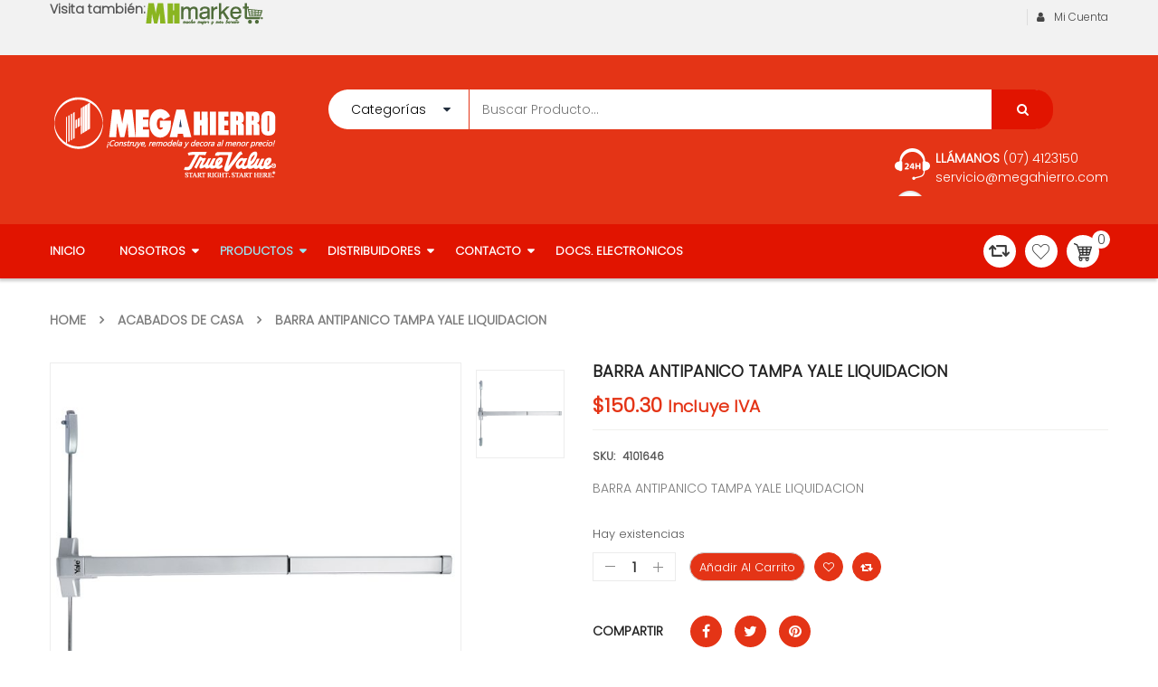

--- FILE ---
content_type: text/html; charset=UTF-8
request_url: https://megahierro.com/producto/barra-antipanico-tampa-yale-liquidacion/
body_size: 112146
content:


<!DOCTYPE html>
<html class="no-js" lang="es"> 
<head>
	<meta charset="UTF-8">
	<meta name="viewport" content="width=device-width, initial-scale=1.0">
					<script>document.documentElement.className = document.documentElement.className + ' yes-js js_active js'</script>
				<title>BARRA ANTIPANICO TAMPA YALE LIQUIDACION &#8211; Megahierro</title>
<meta name='robots' content='max-image-preview:large' />
<link rel='dns-prefetch' href='//stats.wp.com' />
<link rel='dns-prefetch' href='//fonts.googleapis.com' />
<link rel="alternate" type="application/rss+xml" title="Megahierro &raquo; Feed" href="https://megahierro.com/feed/" />
<link rel="alternate" type="application/rss+xml" title="Megahierro &raquo; Feed de los comentarios" href="https://megahierro.com/comments/feed/" />
<script type="text/javascript">
/* <![CDATA[ */
window._wpemojiSettings = {"baseUrl":"https:\/\/s.w.org\/images\/core\/emoji\/14.0.0\/72x72\/","ext":".png","svgUrl":"https:\/\/s.w.org\/images\/core\/emoji\/14.0.0\/svg\/","svgExt":".svg","source":{"concatemoji":"https:\/\/megahierro.com\/wp-includes\/js\/wp-emoji-release.min.js?ver=6.4.7"}};
/*! This file is auto-generated */
!function(i,n){var o,s,e;function c(e){try{var t={supportTests:e,timestamp:(new Date).valueOf()};sessionStorage.setItem(o,JSON.stringify(t))}catch(e){}}function p(e,t,n){e.clearRect(0,0,e.canvas.width,e.canvas.height),e.fillText(t,0,0);var t=new Uint32Array(e.getImageData(0,0,e.canvas.width,e.canvas.height).data),r=(e.clearRect(0,0,e.canvas.width,e.canvas.height),e.fillText(n,0,0),new Uint32Array(e.getImageData(0,0,e.canvas.width,e.canvas.height).data));return t.every(function(e,t){return e===r[t]})}function u(e,t,n){switch(t){case"flag":return n(e,"\ud83c\udff3\ufe0f\u200d\u26a7\ufe0f","\ud83c\udff3\ufe0f\u200b\u26a7\ufe0f")?!1:!n(e,"\ud83c\uddfa\ud83c\uddf3","\ud83c\uddfa\u200b\ud83c\uddf3")&&!n(e,"\ud83c\udff4\udb40\udc67\udb40\udc62\udb40\udc65\udb40\udc6e\udb40\udc67\udb40\udc7f","\ud83c\udff4\u200b\udb40\udc67\u200b\udb40\udc62\u200b\udb40\udc65\u200b\udb40\udc6e\u200b\udb40\udc67\u200b\udb40\udc7f");case"emoji":return!n(e,"\ud83e\udef1\ud83c\udffb\u200d\ud83e\udef2\ud83c\udfff","\ud83e\udef1\ud83c\udffb\u200b\ud83e\udef2\ud83c\udfff")}return!1}function f(e,t,n){var r="undefined"!=typeof WorkerGlobalScope&&self instanceof WorkerGlobalScope?new OffscreenCanvas(300,150):i.createElement("canvas"),a=r.getContext("2d",{willReadFrequently:!0}),o=(a.textBaseline="top",a.font="600 32px Arial",{});return e.forEach(function(e){o[e]=t(a,e,n)}),o}function t(e){var t=i.createElement("script");t.src=e,t.defer=!0,i.head.appendChild(t)}"undefined"!=typeof Promise&&(o="wpEmojiSettingsSupports",s=["flag","emoji"],n.supports={everything:!0,everythingExceptFlag:!0},e=new Promise(function(e){i.addEventListener("DOMContentLoaded",e,{once:!0})}),new Promise(function(t){var n=function(){try{var e=JSON.parse(sessionStorage.getItem(o));if("object"==typeof e&&"number"==typeof e.timestamp&&(new Date).valueOf()<e.timestamp+604800&&"object"==typeof e.supportTests)return e.supportTests}catch(e){}return null}();if(!n){if("undefined"!=typeof Worker&&"undefined"!=typeof OffscreenCanvas&&"undefined"!=typeof URL&&URL.createObjectURL&&"undefined"!=typeof Blob)try{var e="postMessage("+f.toString()+"("+[JSON.stringify(s),u.toString(),p.toString()].join(",")+"));",r=new Blob([e],{type:"text/javascript"}),a=new Worker(URL.createObjectURL(r),{name:"wpTestEmojiSupports"});return void(a.onmessage=function(e){c(n=e.data),a.terminate(),t(n)})}catch(e){}c(n=f(s,u,p))}t(n)}).then(function(e){for(var t in e)n.supports[t]=e[t],n.supports.everything=n.supports.everything&&n.supports[t],"flag"!==t&&(n.supports.everythingExceptFlag=n.supports.everythingExceptFlag&&n.supports[t]);n.supports.everythingExceptFlag=n.supports.everythingExceptFlag&&!n.supports.flag,n.DOMReady=!1,n.readyCallback=function(){n.DOMReady=!0}}).then(function(){return e}).then(function(){var e;n.supports.everything||(n.readyCallback(),(e=n.source||{}).concatemoji?t(e.concatemoji):e.wpemoji&&e.twemoji&&(t(e.twemoji),t(e.wpemoji)))}))}((window,document),window._wpemojiSettings);
/* ]]> */
</script>
<style id='wp-emoji-styles-inline-css' type='text/css'>

	img.wp-smiley, img.emoji {
		display: inline !important;
		border: none !important;
		box-shadow: none !important;
		height: 1em !important;
		width: 1em !important;
		margin: 0 0.07em !important;
		vertical-align: -0.1em !important;
		background: none !important;
		padding: 0 !important;
	}
</style>
<link rel='stylesheet' id='wp-block-library-css' href='https://megahierro.com/wp-includes/css/dist/block-library/style.min.css?ver=6.4.7' type='text/css' media='all' />
<style id='classic-theme-styles-inline-css' type='text/css'>
/*! This file is auto-generated */
.wp-block-button__link{color:#fff;background-color:#32373c;border-radius:9999px;box-shadow:none;text-decoration:none;padding:calc(.667em + 2px) calc(1.333em + 2px);font-size:1.125em}.wp-block-file__button{background:#32373c;color:#fff;text-decoration:none}
</style>
<style id='global-styles-inline-css' type='text/css'>
body{--wp--preset--color--black: #000000;--wp--preset--color--cyan-bluish-gray: #abb8c3;--wp--preset--color--white: #ffffff;--wp--preset--color--pale-pink: #f78da7;--wp--preset--color--vivid-red: #cf2e2e;--wp--preset--color--luminous-vivid-orange: #ff6900;--wp--preset--color--luminous-vivid-amber: #fcb900;--wp--preset--color--light-green-cyan: #7bdcb5;--wp--preset--color--vivid-green-cyan: #00d084;--wp--preset--color--pale-cyan-blue: #8ed1fc;--wp--preset--color--vivid-cyan-blue: #0693e3;--wp--preset--color--vivid-purple: #9b51e0;--wp--preset--gradient--vivid-cyan-blue-to-vivid-purple: linear-gradient(135deg,rgba(6,147,227,1) 0%,rgb(155,81,224) 100%);--wp--preset--gradient--light-green-cyan-to-vivid-green-cyan: linear-gradient(135deg,rgb(122,220,180) 0%,rgb(0,208,130) 100%);--wp--preset--gradient--luminous-vivid-amber-to-luminous-vivid-orange: linear-gradient(135deg,rgba(252,185,0,1) 0%,rgba(255,105,0,1) 100%);--wp--preset--gradient--luminous-vivid-orange-to-vivid-red: linear-gradient(135deg,rgba(255,105,0,1) 0%,rgb(207,46,46) 100%);--wp--preset--gradient--very-light-gray-to-cyan-bluish-gray: linear-gradient(135deg,rgb(238,238,238) 0%,rgb(169,184,195) 100%);--wp--preset--gradient--cool-to-warm-spectrum: linear-gradient(135deg,rgb(74,234,220) 0%,rgb(151,120,209) 20%,rgb(207,42,186) 40%,rgb(238,44,130) 60%,rgb(251,105,98) 80%,rgb(254,248,76) 100%);--wp--preset--gradient--blush-light-purple: linear-gradient(135deg,rgb(255,206,236) 0%,rgb(152,150,240) 100%);--wp--preset--gradient--blush-bordeaux: linear-gradient(135deg,rgb(254,205,165) 0%,rgb(254,45,45) 50%,rgb(107,0,62) 100%);--wp--preset--gradient--luminous-dusk: linear-gradient(135deg,rgb(255,203,112) 0%,rgb(199,81,192) 50%,rgb(65,88,208) 100%);--wp--preset--gradient--pale-ocean: linear-gradient(135deg,rgb(255,245,203) 0%,rgb(182,227,212) 50%,rgb(51,167,181) 100%);--wp--preset--gradient--electric-grass: linear-gradient(135deg,rgb(202,248,128) 0%,rgb(113,206,126) 100%);--wp--preset--gradient--midnight: linear-gradient(135deg,rgb(2,3,129) 0%,rgb(40,116,252) 100%);--wp--preset--font-size--small: 13px;--wp--preset--font-size--medium: 20px;--wp--preset--font-size--large: 36px;--wp--preset--font-size--x-large: 42px;--wp--preset--spacing--20: 0.44rem;--wp--preset--spacing--30: 0.67rem;--wp--preset--spacing--40: 1rem;--wp--preset--spacing--50: 1.5rem;--wp--preset--spacing--60: 2.25rem;--wp--preset--spacing--70: 3.38rem;--wp--preset--spacing--80: 5.06rem;--wp--preset--shadow--natural: 6px 6px 9px rgba(0, 0, 0, 0.2);--wp--preset--shadow--deep: 12px 12px 50px rgba(0, 0, 0, 0.4);--wp--preset--shadow--sharp: 6px 6px 0px rgba(0, 0, 0, 0.2);--wp--preset--shadow--outlined: 6px 6px 0px -3px rgba(255, 255, 255, 1), 6px 6px rgba(0, 0, 0, 1);--wp--preset--shadow--crisp: 6px 6px 0px rgba(0, 0, 0, 1);}:where(.is-layout-flex){gap: 0.5em;}:where(.is-layout-grid){gap: 0.5em;}body .is-layout-flow > .alignleft{float: left;margin-inline-start: 0;margin-inline-end: 2em;}body .is-layout-flow > .alignright{float: right;margin-inline-start: 2em;margin-inline-end: 0;}body .is-layout-flow > .aligncenter{margin-left: auto !important;margin-right: auto !important;}body .is-layout-constrained > .alignleft{float: left;margin-inline-start: 0;margin-inline-end: 2em;}body .is-layout-constrained > .alignright{float: right;margin-inline-start: 2em;margin-inline-end: 0;}body .is-layout-constrained > .aligncenter{margin-left: auto !important;margin-right: auto !important;}body .is-layout-constrained > :where(:not(.alignleft):not(.alignright):not(.alignfull)){max-width: var(--wp--style--global--content-size);margin-left: auto !important;margin-right: auto !important;}body .is-layout-constrained > .alignwide{max-width: var(--wp--style--global--wide-size);}body .is-layout-flex{display: flex;}body .is-layout-flex{flex-wrap: wrap;align-items: center;}body .is-layout-flex > *{margin: 0;}body .is-layout-grid{display: grid;}body .is-layout-grid > *{margin: 0;}:where(.wp-block-columns.is-layout-flex){gap: 2em;}:where(.wp-block-columns.is-layout-grid){gap: 2em;}:where(.wp-block-post-template.is-layout-flex){gap: 1.25em;}:where(.wp-block-post-template.is-layout-grid){gap: 1.25em;}.has-black-color{color: var(--wp--preset--color--black) !important;}.has-cyan-bluish-gray-color{color: var(--wp--preset--color--cyan-bluish-gray) !important;}.has-white-color{color: var(--wp--preset--color--white) !important;}.has-pale-pink-color{color: var(--wp--preset--color--pale-pink) !important;}.has-vivid-red-color{color: var(--wp--preset--color--vivid-red) !important;}.has-luminous-vivid-orange-color{color: var(--wp--preset--color--luminous-vivid-orange) !important;}.has-luminous-vivid-amber-color{color: var(--wp--preset--color--luminous-vivid-amber) !important;}.has-light-green-cyan-color{color: var(--wp--preset--color--light-green-cyan) !important;}.has-vivid-green-cyan-color{color: var(--wp--preset--color--vivid-green-cyan) !important;}.has-pale-cyan-blue-color{color: var(--wp--preset--color--pale-cyan-blue) !important;}.has-vivid-cyan-blue-color{color: var(--wp--preset--color--vivid-cyan-blue) !important;}.has-vivid-purple-color{color: var(--wp--preset--color--vivid-purple) !important;}.has-black-background-color{background-color: var(--wp--preset--color--black) !important;}.has-cyan-bluish-gray-background-color{background-color: var(--wp--preset--color--cyan-bluish-gray) !important;}.has-white-background-color{background-color: var(--wp--preset--color--white) !important;}.has-pale-pink-background-color{background-color: var(--wp--preset--color--pale-pink) !important;}.has-vivid-red-background-color{background-color: var(--wp--preset--color--vivid-red) !important;}.has-luminous-vivid-orange-background-color{background-color: var(--wp--preset--color--luminous-vivid-orange) !important;}.has-luminous-vivid-amber-background-color{background-color: var(--wp--preset--color--luminous-vivid-amber) !important;}.has-light-green-cyan-background-color{background-color: var(--wp--preset--color--light-green-cyan) !important;}.has-vivid-green-cyan-background-color{background-color: var(--wp--preset--color--vivid-green-cyan) !important;}.has-pale-cyan-blue-background-color{background-color: var(--wp--preset--color--pale-cyan-blue) !important;}.has-vivid-cyan-blue-background-color{background-color: var(--wp--preset--color--vivid-cyan-blue) !important;}.has-vivid-purple-background-color{background-color: var(--wp--preset--color--vivid-purple) !important;}.has-black-border-color{border-color: var(--wp--preset--color--black) !important;}.has-cyan-bluish-gray-border-color{border-color: var(--wp--preset--color--cyan-bluish-gray) !important;}.has-white-border-color{border-color: var(--wp--preset--color--white) !important;}.has-pale-pink-border-color{border-color: var(--wp--preset--color--pale-pink) !important;}.has-vivid-red-border-color{border-color: var(--wp--preset--color--vivid-red) !important;}.has-luminous-vivid-orange-border-color{border-color: var(--wp--preset--color--luminous-vivid-orange) !important;}.has-luminous-vivid-amber-border-color{border-color: var(--wp--preset--color--luminous-vivid-amber) !important;}.has-light-green-cyan-border-color{border-color: var(--wp--preset--color--light-green-cyan) !important;}.has-vivid-green-cyan-border-color{border-color: var(--wp--preset--color--vivid-green-cyan) !important;}.has-pale-cyan-blue-border-color{border-color: var(--wp--preset--color--pale-cyan-blue) !important;}.has-vivid-cyan-blue-border-color{border-color: var(--wp--preset--color--vivid-cyan-blue) !important;}.has-vivid-purple-border-color{border-color: var(--wp--preset--color--vivid-purple) !important;}.has-vivid-cyan-blue-to-vivid-purple-gradient-background{background: var(--wp--preset--gradient--vivid-cyan-blue-to-vivid-purple) !important;}.has-light-green-cyan-to-vivid-green-cyan-gradient-background{background: var(--wp--preset--gradient--light-green-cyan-to-vivid-green-cyan) !important;}.has-luminous-vivid-amber-to-luminous-vivid-orange-gradient-background{background: var(--wp--preset--gradient--luminous-vivid-amber-to-luminous-vivid-orange) !important;}.has-luminous-vivid-orange-to-vivid-red-gradient-background{background: var(--wp--preset--gradient--luminous-vivid-orange-to-vivid-red) !important;}.has-very-light-gray-to-cyan-bluish-gray-gradient-background{background: var(--wp--preset--gradient--very-light-gray-to-cyan-bluish-gray) !important;}.has-cool-to-warm-spectrum-gradient-background{background: var(--wp--preset--gradient--cool-to-warm-spectrum) !important;}.has-blush-light-purple-gradient-background{background: var(--wp--preset--gradient--blush-light-purple) !important;}.has-blush-bordeaux-gradient-background{background: var(--wp--preset--gradient--blush-bordeaux) !important;}.has-luminous-dusk-gradient-background{background: var(--wp--preset--gradient--luminous-dusk) !important;}.has-pale-ocean-gradient-background{background: var(--wp--preset--gradient--pale-ocean) !important;}.has-electric-grass-gradient-background{background: var(--wp--preset--gradient--electric-grass) !important;}.has-midnight-gradient-background{background: var(--wp--preset--gradient--midnight) !important;}.has-small-font-size{font-size: var(--wp--preset--font-size--small) !important;}.has-medium-font-size{font-size: var(--wp--preset--font-size--medium) !important;}.has-large-font-size{font-size: var(--wp--preset--font-size--large) !important;}.has-x-large-font-size{font-size: var(--wp--preset--font-size--x-large) !important;}
.wp-block-navigation a:where(:not(.wp-element-button)){color: inherit;}
:where(.wp-block-post-template.is-layout-flex){gap: 1.25em;}:where(.wp-block-post-template.is-layout-grid){gap: 1.25em;}
:where(.wp-block-columns.is-layout-flex){gap: 2em;}:where(.wp-block-columns.is-layout-grid){gap: 2em;}
.wp-block-pullquote{font-size: 1.5em;line-height: 1.6;}
</style>
<link rel='stylesheet' id='wpdm-font-awesome-css' href='https://megahierro.com/wp-content/plugins/download-manager/assets/fontawesome/css/all.min.css?ver=6.4.7' type='text/css' media='all' />
<link rel='stylesheet' id='wpdm-frontend-css-css' href='https://megahierro.com/wp-content/plugins/download-manager/assets/bootstrap/css/bootstrap.min.css?ver=6.4.7' type='text/css' media='all' />
<link rel='stylesheet' id='wpdm-front-css' href='https://megahierro.com/wp-content/plugins/download-manager/assets/css/front.css?ver=6.4.7' type='text/css' media='all' />
<link rel='stylesheet' id='photoswipe-css' href='https://megahierro.com/wp-content/plugins/woocommerce/assets/css/photoswipe/photoswipe.min.css?ver=8.6.0' type='text/css' media='all' />
<link rel='stylesheet' id='photoswipe-default-skin-css' href='https://megahierro.com/wp-content/plugins/woocommerce/assets/css/photoswipe/default-skin/default-skin.min.css?ver=8.6.0' type='text/css' media='all' />
<link rel='stylesheet' id='woocommerce-layout-css' href='https://megahierro.com/wp-content/plugins/woocommerce/assets/css/woocommerce-layout.css?ver=8.6.0' type='text/css' media='all' />
<link rel='stylesheet' id='woocommerce-smallscreen-css' href='https://megahierro.com/wp-content/plugins/woocommerce/assets/css/woocommerce-smallscreen.css?ver=8.6.0' type='text/css' media='only screen and (max-width: 768px)' />
<link rel='stylesheet' id='woocommerce-general-css' href='https://megahierro.com/wp-content/plugins/woocommerce/assets/css/woocommerce.css?ver=8.6.0' type='text/css' media='all' />
<style id='woocommerce-inline-inline-css' type='text/css'>
.woocommerce form .form-row .required { visibility: visible; }
</style>
<link rel='stylesheet' id='jquery-colorbox-css' href='https://megahierro.com/wp-content/plugins/yith-woocommerce-compare/assets/css/colorbox.css?ver=1.4.21' type='text/css' media='all' />
<link rel='stylesheet' id='revo-googlefonts-css' href='//fonts.googleapis.com/css?family=Poppins%3A300&#038;ver=1.0.0' type='text/css' media='all' />
<link rel='stylesheet' id='fancybox_css-css' href='https://megahierro.com/wp-content/plugins/sw_core/css/jquery.fancybox.css' type='text/css' media='all' />
<link rel='stylesheet' id='bootstrap-css' href='https://megahierro.com/wp-content/themes/revo/css/bootstrap.min.css' type='text/css' media='all' />
<link rel='stylesheet' id='fontawesome1-css' href='https://megahierro.com/wp-content/themes/revo/css/font-awesome.min.css' type='text/css' media='all' />
<link rel='stylesheet' id='sw_css_custom-css' href='https://megahierro.com/wp-content/uploads/sw_theme/css/app-default.css' type='text/css' media='all' />
<link rel='stylesheet' id='revo_responsive_css-css' href='https://megahierro.com/wp-content/themes/revo/css/app-responsive.css' type='text/css' media='all' />
<script type="text/javascript" src="https://megahierro.com/wp-includes/js/dist/vendor/wp-polyfill-inert.min.js?ver=3.1.2" id="wp-polyfill-inert-js"></script>
<script type="text/javascript" src="https://megahierro.com/wp-includes/js/dist/vendor/regenerator-runtime.min.js?ver=0.14.0" id="regenerator-runtime-js"></script>
<script type="text/javascript" src="https://megahierro.com/wp-includes/js/dist/vendor/wp-polyfill.min.js?ver=3.15.0" id="wp-polyfill-js"></script>
<script type="text/javascript" src="https://megahierro.com/wp-includes/js/dist/hooks.min.js?ver=c6aec9a8d4e5a5d543a1" id="wp-hooks-js"></script>
<script type="text/javascript" src="https://stats.wp.com/w.js?ver=202604" id="woo-tracks-js"></script>
<script type="text/javascript" src="https://megahierro.com/wp-includes/js/jquery/jquery.min.js?ver=3.7.1" id="jquery-core-js"></script>
<script type="text/javascript" src="https://megahierro.com/wp-includes/js/jquery/jquery-migrate.min.js?ver=3.4.1" id="jquery-migrate-js"></script>
<script type="text/javascript" src="https://megahierro.com/wp-content/plugins/download-manager/assets/bootstrap/js/popper.min.js?ver=6.4.7" id="wpdm-poper-js"></script>
<script type="text/javascript" src="https://megahierro.com/wp-content/plugins/download-manager/assets/bootstrap/js/bootstrap.min.js?ver=6.4.7" id="wpdm-frontend-js-js"></script>
<script type="text/javascript" id="wpdm-frontjs-js-extra">
/* <![CDATA[ */
var wpdm_url = {"home":"https:\/\/megahierro.com\/","site":"https:\/\/megahierro.com\/","ajax":"https:\/\/megahierro.com\/wp-admin\/admin-ajax.php"};
var wpdm_js = {"spinner":"<i class=\"fas fa-sun fa-spin\"><\/i>","client_id":"bbf211a8c271f857185bc38ecc61d5fe"};
var wpdm_strings = {"pass_var":"\u00a1Contrase\u00f1a verificada!","pass_var_q":"Haz clic en el bot\u00f3n siguiente para iniciar la descarga.","start_dl":"Iniciar descarga"};
/* ]]> */
</script>
<script type="text/javascript" src="https://megahierro.com/wp-content/plugins/download-manager/assets/js/front.js?ver=3.2.84" id="wpdm-frontjs-js"></script>
<script type="text/javascript" id="say-what-js-js-extra">
/* <![CDATA[ */
var say_what_data = {"replacements":{"woocommerce|have been added to your cart.|":"se han a\u00f1adido a su carrito.","sw_product_bundles|have been added to your cart.|":"se han a\u00f1adido a su carrito."}};
/* ]]> */
</script>
<script type="text/javascript" src="https://megahierro.com/wp-content/plugins/say-what/assets/build/frontend.js?ver=fd31684c45e4d85aeb4e" id="say-what-js-js"></script>
<script type="text/javascript" src="https://megahierro.com/wp-content/plugins/woocommerce/assets/js/jquery-blockui/jquery.blockUI.min.js?ver=2.7.0-wc.8.6.0" id="jquery-blockui-js" data-wp-strategy="defer"></script>
<script type="text/javascript" id="wc-add-to-cart-js-extra">
/* <![CDATA[ */
var wc_add_to_cart_params = {"ajax_url":"\/wp-admin\/admin-ajax.php","wc_ajax_url":"\/?wc-ajax=%%endpoint%%","i18n_view_cart":"Ver carrito","cart_url":"https:\/\/megahierro.com\/carrito\/","is_cart":"","cart_redirect_after_add":"no"};
/* ]]> */
</script>
<script type="text/javascript" src="https://megahierro.com/wp-content/plugins/woocommerce/assets/js/frontend/add-to-cart.min.js?ver=8.6.0" id="wc-add-to-cart-js" data-wp-strategy="defer"></script>
<script type="text/javascript" src="https://megahierro.com/wp-content/plugins/woocommerce/assets/js/zoom/jquery.zoom.min.js?ver=1.7.21-wc.8.6.0" id="zoom-js" defer="defer" data-wp-strategy="defer"></script>
<script type="text/javascript" src="https://megahierro.com/wp-content/plugins/woocommerce/assets/js/photoswipe/photoswipe.min.js?ver=4.1.1-wc.8.6.0" id="photoswipe-js" defer="defer" data-wp-strategy="defer"></script>
<script type="text/javascript" src="https://megahierro.com/wp-content/plugins/woocommerce/assets/js/photoswipe/photoswipe-ui-default.min.js?ver=4.1.1-wc.8.6.0" id="photoswipe-ui-default-js" defer="defer" data-wp-strategy="defer"></script>
<script type="text/javascript" id="wc-single-product-js-extra">
/* <![CDATA[ */
var wc_single_product_params = {"i18n_required_rating_text":"Por favor elige una puntuaci\u00f3n","review_rating_required":"yes","flexslider":{"rtl":false,"animation":"slide","smoothHeight":true,"directionNav":false,"controlNav":"thumbnails","slideshow":false,"animationSpeed":500,"animationLoop":false,"allowOneSlide":false},"zoom_enabled":"1","zoom_options":[],"photoswipe_enabled":"1","photoswipe_options":{"shareEl":false,"closeOnScroll":false,"history":false,"hideAnimationDuration":0,"showAnimationDuration":0},"flexslider_enabled":""};
/* ]]> */
</script>
<script type="text/javascript" src="https://megahierro.com/wp-content/plugins/woocommerce/assets/js/frontend/single-product.min.js?ver=8.6.0" id="wc-single-product-js" defer="defer" data-wp-strategy="defer"></script>
<script type="text/javascript" src="https://megahierro.com/wp-content/plugins/woocommerce/assets/js/js-cookie/js.cookie.min.js?ver=2.1.4-wc.8.6.0" id="js-cookie-js" defer="defer" data-wp-strategy="defer"></script>
<script type="text/javascript" id="woocommerce-js-extra">
/* <![CDATA[ */
var woocommerce_params = {"ajax_url":"\/wp-admin\/admin-ajax.php","wc_ajax_url":"\/?wc-ajax=%%endpoint%%"};
/* ]]> */
</script>
<script type="text/javascript" src="https://megahierro.com/wp-content/plugins/woocommerce/assets/js/frontend/woocommerce.min.js?ver=8.6.0" id="woocommerce-js" defer="defer" data-wp-strategy="defer"></script>
<script type="text/javascript" src="https://megahierro.com/wp-content/plugins/js_composer/assets/js/vendors/woocommerce-add-to-cart.js?ver=7.4" id="vc_woocommerce-add-to-cart-js-js"></script>
<script></script><link rel="https://api.w.org/" href="https://megahierro.com/wp-json/" /><link rel="alternate" type="application/json" href="https://megahierro.com/wp-json/wp/v2/product/221309" /><link rel="EditURI" type="application/rsd+xml" title="RSD" href="https://megahierro.com/xmlrpc.php?rsd" />
<meta name="generator" content="WordPress 6.4.7" />
<meta name="generator" content="WooCommerce 8.6.0" />
<link rel="canonical" href="https://megahierro.com/producto/barra-antipanico-tampa-yale-liquidacion/" />
<link rel='shortlink' href='https://megahierro.com/?p=221309' />
<link rel="alternate" type="application/json+oembed" href="https://megahierro.com/wp-json/oembed/1.0/embed?url=https%3A%2F%2Fmegahierro.com%2Fproducto%2Fbarra-antipanico-tampa-yale-liquidacion%2F" />
<link rel="alternate" type="text/xml+oembed" href="https://megahierro.com/wp-json/oembed/1.0/embed?url=https%3A%2F%2Fmegahierro.com%2Fproducto%2Fbarra-antipanico-tampa-yale-liquidacion%2F&#038;format=xml" />
	<noscript><style>.woocommerce-product-gallery{ opacity: 1 !important; }</style></noscript>
	<meta name="generator" content="Powered by WPBakery Page Builder - drag and drop page builder for WordPress."/>
<meta name="generator" content="Powered by Slider Revolution 6.6.20 - responsive, Mobile-Friendly Slider Plugin for WordPress with comfortable drag and drop interface." />
<style>body, input, button, select, textarea, .search-query {font-family: Poppins !important;}h1, h2, h3, h4, h5, h6 {font-family: Poppins !important;}.primary-menu .menu-title, .vertical_megamenu .menu-title {font-family: Poppins !important;}</style><link rel="icon" href="https://megahierro.com/wp-content/uploads/2020/09/favicon-mega-hierro.png" sizes="32x32" />
<link rel="icon" href="https://megahierro.com/wp-content/uploads/2020/09/favicon-mega-hierro.png" sizes="192x192" />
<link rel="apple-touch-icon" href="https://megahierro.com/wp-content/uploads/2020/09/favicon-mega-hierro.png" />
<meta name="msapplication-TileImage" content="https://megahierro.com/wp-content/uploads/2020/09/favicon-mega-hierro.png" />
<script>function setREVStartSize(e){
			//window.requestAnimationFrame(function() {
				window.RSIW = window.RSIW===undefined ? window.innerWidth : window.RSIW;
				window.RSIH = window.RSIH===undefined ? window.innerHeight : window.RSIH;
				try {
					var pw = document.getElementById(e.c).parentNode.offsetWidth,
						newh;
					pw = pw===0 || isNaN(pw) || (e.l=="fullwidth" || e.layout=="fullwidth") ? window.RSIW : pw;
					e.tabw = e.tabw===undefined ? 0 : parseInt(e.tabw);
					e.thumbw = e.thumbw===undefined ? 0 : parseInt(e.thumbw);
					e.tabh = e.tabh===undefined ? 0 : parseInt(e.tabh);
					e.thumbh = e.thumbh===undefined ? 0 : parseInt(e.thumbh);
					e.tabhide = e.tabhide===undefined ? 0 : parseInt(e.tabhide);
					e.thumbhide = e.thumbhide===undefined ? 0 : parseInt(e.thumbhide);
					e.mh = e.mh===undefined || e.mh=="" || e.mh==="auto" ? 0 : parseInt(e.mh,0);
					if(e.layout==="fullscreen" || e.l==="fullscreen")
						newh = Math.max(e.mh,window.RSIH);
					else{
						e.gw = Array.isArray(e.gw) ? e.gw : [e.gw];
						for (var i in e.rl) if (e.gw[i]===undefined || e.gw[i]===0) e.gw[i] = e.gw[i-1];
						e.gh = e.el===undefined || e.el==="" || (Array.isArray(e.el) && e.el.length==0)? e.gh : e.el;
						e.gh = Array.isArray(e.gh) ? e.gh : [e.gh];
						for (var i in e.rl) if (e.gh[i]===undefined || e.gh[i]===0) e.gh[i] = e.gh[i-1];
											
						var nl = new Array(e.rl.length),
							ix = 0,
							sl;
						e.tabw = e.tabhide>=pw ? 0 : e.tabw;
						e.thumbw = e.thumbhide>=pw ? 0 : e.thumbw;
						e.tabh = e.tabhide>=pw ? 0 : e.tabh;
						e.thumbh = e.thumbhide>=pw ? 0 : e.thumbh;
						for (var i in e.rl) nl[i] = e.rl[i]<window.RSIW ? 0 : e.rl[i];
						sl = nl[0];
						for (var i in nl) if (sl>nl[i] && nl[i]>0) { sl = nl[i]; ix=i;}
						var m = pw>(e.gw[ix]+e.tabw+e.thumbw) ? 1 : (pw-(e.tabw+e.thumbw)) / (e.gw[ix]);
						newh =  (e.gh[ix] * m) + (e.tabh + e.thumbh);
					}
					var el = document.getElementById(e.c);
					if (el!==null && el) el.style.height = newh+"px";
					el = document.getElementById(e.c+"_wrapper");
					if (el!==null && el) {
						el.style.height = newh+"px";
						el.style.display = "block";
					}
				} catch(e){
					console.log("Failure at Presize of Slider:" + e)
				}
			//});
		  };</script>
<noscript><style> .wpb_animate_when_almost_visible { opacity: 1; }</style></noscript><meta name="generator" content="WordPress Download Manager 3.2.84" />
                <style>
        /* WPDM Link Template Styles */        </style>
                <style>

            :root {
                --color-primary: #4a8eff;
                --color-primary-rgb: 74, 142, 255;
                --color-primary-hover: #5998ff;
                --color-primary-active: #3281ff;
                --color-secondary: #6c757d;
                --color-secondary-rgb: 108, 117, 125;
                --color-secondary-hover: #6c757d;
                --color-secondary-active: #6c757d;
                --color-success: #018e11;
                --color-success-rgb: 1, 142, 17;
                --color-success-hover: #0aad01;
                --color-success-active: #0c8c01;
                --color-info: #2CA8FF;
                --color-info-rgb: 44, 168, 255;
                --color-info-hover: #2CA8FF;
                --color-info-active: #2CA8FF;
                --color-warning: #FFB236;
                --color-warning-rgb: 255, 178, 54;
                --color-warning-hover: #FFB236;
                --color-warning-active: #FFB236;
                --color-danger: #ff5062;
                --color-danger-rgb: 255, 80, 98;
                --color-danger-hover: #ff5062;
                --color-danger-active: #ff5062;
                --color-green: #30b570;
                --color-blue: #0073ff;
                --color-purple: #8557D3;
                --color-red: #ff5062;
                --color-muted: rgba(69, 89, 122, 0.6);
                --wpdm-font: "Rubik", -apple-system, BlinkMacSystemFont, "Segoe UI", Roboto, Helvetica, Arial, sans-serif, "Apple Color Emoji", "Segoe UI Emoji", "Segoe UI Symbol";
            }

            .wpdm-download-link.btn.btn-primary {
                border-radius: 4px;
            }


        </style>
        <style id="wpforms-css-vars-root">
				:root {
					--wpforms-field-border-radius: 3px;
--wpforms-field-background-color: #ffffff;
--wpforms-field-border-color: rgba( 0, 0, 0, 0.25 );
--wpforms-field-text-color: rgba( 0, 0, 0, 0.7 );
--wpforms-label-color: rgba( 0, 0, 0, 0.85 );
--wpforms-label-sublabel-color: rgba( 0, 0, 0, 0.55 );
--wpforms-label-error-color: #d63637;
--wpforms-button-border-radius: 3px;
--wpforms-button-background-color: #066aab;
--wpforms-button-text-color: #ffffff;
--wpforms-field-size-input-height: 43px;
--wpforms-field-size-input-spacing: 15px;
--wpforms-field-size-font-size: 16px;
--wpforms-field-size-line-height: 19px;
--wpforms-field-size-padding-h: 14px;
--wpforms-field-size-checkbox-size: 16px;
--wpforms-field-size-sublabel-spacing: 5px;
--wpforms-field-size-icon-size: 1;
--wpforms-label-size-font-size: 16px;
--wpforms-label-size-line-height: 19px;
--wpforms-label-size-sublabel-font-size: 14px;
--wpforms-label-size-sublabel-line-height: 17px;
--wpforms-button-size-font-size: 17px;
--wpforms-button-size-height: 41px;
--wpforms-button-size-padding-h: 15px;
--wpforms-button-size-margin-top: 10px;

				}
			</style></head>
<body class="product-template-default single single-product postid-221309 theme-revo woocommerce woocommerce-page woocommerce-no-js barra-antipanico-tampa-yale-liquidacion single-product-default product-thumbnail-right wpb-js-composer js-comp-ver-7.4 vc_responsive">
<div class="body-wrapper theme-clearfix">
	<div class="body-wrapper-inner">
	<header id="header" class="header header-style5">
	<div class="header-top">
		<div class="container">
			<!-- Sidebar Top Menu -->
									<div class="top-header">
							<div class="widget nav_menu-3 widget_nav_menu pull-right"><div class="widget-inner"><h3><span>Mi Cuenta</span></h3><ul id="menu-mh-mi-cuenta-header" class="menu"><li class="menu-carrito"><a class="item-link elementor-item" href="https://megahierro.com/carrito/"><span class="menu-title">Carrito</span></a></li>
<li class="menu-lista-de-deseos"><a class="item-link elementor-item" href="https://megahierro.com/lista-de-deseos/"><span class="menu-title">Lista de Deseos</span></a></li>
<li class="menu-finalizar-compra"><a class="item-link elementor-item" href="https://megahierro.com/finalizar-compra/"><span class="menu-title">Finalizar Compra</span></a></li>
<li class="menu-mi-cuenta"><a class="item-link elementor-item" href="https://megahierro.com/mi-cuenta/"><span class="menu-title">Mi Cuenta</span></a></li>
</ul></div></div><div class="widget text-25 widget_text pull-left"><div class="widget-inner">			<div class="textwidget"><p class="clase_visitanos"> <strong >Visita también:</strong>  </p>
</div>
		</div></div><div class="widget media_image-4 widget_media_image pull-left"><div class="widget-inner"><a href="https://mhmarket.ec/"><img width="130" height="31" src="https://megahierro.com/wp-content/uploads/2020/10/logo-mh-emarket-v4.png" class="image wp-image-30856 imagen_cabecera_mh attachment-full size-full" alt="" style="max-width: 100%; height: auto;" decoding="async" srcset="https://megahierro.com/wp-content/uploads/2020/10/logo-mh-emarket-v4.png 130w, https://megahierro.com/wp-content/uploads/2020/10/logo-mh-emarket-v4-16x4.png 16w" sizes="(max-width: 130px) 100vw, 130px" /></a></div></div>					</div>
						</div>
	</div>
	<div class="header-mid">
		<div class="container">
			<div class="row">
			<!-- Logo -->
				<div class="top-header col-lg-3 col-md-3 col-sm-12">
					<div class="revo-logo">
							<a  href="https://megahierro.com/">
					<img src="https://megahierro.com/wp-content/uploads/2020/09/megahierro-logo-.png" alt="Megahierro"/>
			</a>
					</div>
				</div>
			<!-- Sidebar Top Menu -->
				<div class="search-cate pull-left">
											<div class="widget-1 widget-first widget sw_ajax_woocommerce_search-2 sw_ajax_woocommerce_search"><div class="widget-inner"><div class="revo_top swsearch-wrapper revo_search_default clearfix">
<div class="top-form top-search ">
	<div class="topsearch-entry">
				
		<form method="GET" action="https://megahierro.com/">
		<div id="sw_woo_search_1" class="search input-group" 
			data-height_image="50" 
			data-width_image="50" 
			data-show_image="1" 
			data-show_price="1" 
			data-character="3" 
			data-limit="5"
			data-search_type="1"
			>
						<div class="cat-wrapper">
				<label class="label-search">
					<select name="category_product" class="s1_option category-selection">
						<option value="">Categorías</option>
																				<option value="acabados-de-casa">ACABADOS DE CASA</option>
															
							
												
																				<option value="aditivos">ADITIVOS</option>
															
							
												
																				<option value="automotriz">AUTOMOTRIZ</option>
															
							
												
																				<option value="basicos-de-la-construccion">BASICOS DE LA CONSTRUCCION</option>
															
							
												
																				<option value="electrico">ELECTRICO</option>
															
							
												
																				<option value="ferreteria">FERRETERIA</option>
															
							
												
																				<option value="hidrosanitaria">HIDROSANITARIA</option>
															
							
												
																				<option value="hogar">HOGAR</option>
															
							
												
																				<option value="industria">INDUSTRIA</option>
															
							
												
																				<option value="jardineria">JARDINERIA</option>
															
							
												
																				<option value="pintura">PINTURA</option>
															
							
												
																				<option value="sin-categoria">Sin Categoría</option>
															
							
												
																				<option value="varios">VARIOS</option>
															
							
												
											</select>
				</label>
			</div>
						<div class="content-search">
				<input class="autosearch-input" type="text" value="" size="50" autocomplete="off" placeholder="Buscar Producto..." name="s">	
				<div class="search-append"></div>
			</div>
				<span class="input-group-btn">
				<button type="submit" class="fa fa-search button-search-pro form-button"></button>
			</span>
			<input name="search_posttype" value="product" type="hidden">
							<input type="hidden" name="search_sku" value="1"/>
					</div>
		</form>
	</div>
</div>
</div></div></div>									</div>
									<div  class="contact-us-header pull-right">
							<div id="text-16" class="widget-1 widget-first widget text-16 widget_text"><div class="widget-inner">			<div class="textwidget"><div class="contact-us">
	<span class="text">LLÁMANOS</span> <span class="phone">(07) 4123150</span><br/>
	<a href="mailto:servicio@megahierro.com"> servicio@megahierro.com</a>
</div></div>
		</div></div>					</div>
							</div>
		</div>
	</div>
	<div class="header-bottom">
		<div class="container">
			<div class="row">
				<!-- Primary navbar -->
									<div id="main-menu" class="main-menu clearfix col-lg-9 col-md-9 pull-left">
						<nav id="primary-menu" class="primary-menu">
							<div class="mid-header clearfix">
								<div class="navbar-inner navbar-inverse">
																				<div class="resmenu-container"><button class="navbar-toggle bt_menusb" type="button" data-target="#ResMenuSB">
				<span class="sr-only">Toggle navigation</span>
				<span class="icon-bar"></span>
				<span class="icon-bar"></span>
				<span class="icon-bar"></span>
			</button></div><ul id="menu-mh-menu-principal-1" class="nav nav-pills nav-mega revo-mega revo-menures"><li  class="menu-inicio revo-menu-custom level1"><a href="https://megahierro.com/" class="item-link elementor-item" ><span class="have-title"><span class="menu-title">INICIO</span></span></a></li><li  class="dropdown menu-nosotros revo-menu-custom level1"><a href="#" class="item-link elementor-item dropdown-toggle"><span class="have-title"><span class="menu-title">NOSOTROS</span></span></a><ul class="dropdown-menu"><li  class="column-1 menu-quienes-somos"><a href="https://megahierro.com/quienes-somos/"><span class="have-title"><span class="menu-title">¿QUIÉNES SOMOS?</span></span></a></li><li  class="column-1 menu-mision-y-vision"><a href="https://megahierro.com/mision-y-vision/"><span class="have-title"><span class="menu-title">MISIÓN Y VISIÓN</span></span></a></li><li  class="column-1 menu-historia"><a href="https://megahierro.com/historia/"><span class="have-title"><span class="menu-title">HISTORIA</span></span></a></li></ul></li><li  class="active dropdown menu-productos revo-mega-menu level1"><a href="https://megahierro.com/productos/" class="item-link elementor-item dropdown-toggle"><span class="have-title"><span class="menu-title">PRODUCTOS</span></span></a><ul class="dropdown-menu nav-level1 column-3"><li  class="current-product-ancestor active current-product-parent column-3 menu-acabados-de-casa"><a href="https://megahierro.com/categoria-producto/acabados-de-casa/"><span class="have-title"><span class="menu-title">ACABADOS DE CASA</span></span></a></li><li  class="column-3 menu-aditivos"><a href="https://megahierro.com/categoria-producto/aditivos/"><span class="have-title"><span class="menu-title">ADITIVOS</span></span></a></li><li  class="column-3 menu-automotriz"><a href="https://megahierro.com/categoria-producto/automotriz/"><span class="have-title"><span class="menu-title">AUTOMOTRIZ</span></span></a></li><li  class="column-3 menu-basicos-de-la-construccion"><a href="https://megahierro.com/categoria-producto/basicos-de-la-construccion/"><span class="have-title"><span class="menu-title">BÁSICOS DE LA CONSTRUCCION</span></span></a></li><li  class="column-3 menu-electrico"><a href="https://megahierro.com/categoria-producto/electrico/"><span class="have-title"><span class="menu-title">ELECTRICO</span></span></a></li><li  class="column-3 menu-ferreteria"><a href="https://megahierro.com/categoria-producto/ferreteria/"><span class="have-title"><span class="menu-title">FERRETERIA</span></span></a></li><li  class="column-3 menu-hidrosanitaria"><a href="https://megahierro.com/categoria-producto/hidrosanitaria/"><span class="have-title"><span class="menu-title">HIDROSANITARIA</span></span></a></li><li  class="column-3 menu-hogar"><a href="https://megahierro.com/categoria-producto/hogar/"><span class="have-title"><span class="menu-title">HOGAR</span></span></a></li><li  class="column-3 menu-industria"><a href="https://megahierro.com/categoria-producto/industria/"><span class="have-title"><span class="menu-title">INDUSTRIA</span></span></a></li><li  class="column-3 menu-jardineria"><a href="https://megahierro.com/categoria-producto/jardineria/"><span class="have-title"><span class="menu-title">JARDINERIA</span></span></a></li><li  class="column-3 menu-pintura"><a href="https://megahierro.com/categoria-producto/pintura/"><span class="have-title"><span class="menu-title">PINTURA</span></span></a></li><li  class="column-3 menu-varios"><a href="https://megahierro.com/categoria-producto/varios/"><span class="have-title"><span class="menu-title">VARIOS</span></span></a></li></ul></li><li  class="dropdown menu-distribuidores revo-menu-custom level1"><a href="#" class="item-link elementor-item dropdown-toggle"><span class="have-title"><span class="menu-title">DISTRIBUIDORES</span></span></a><ul class="dropdown-menu"><li  class="column-1 menu-informacion"><a href="https://megahierro.com/distribuidores/"><span class="have-title"><span class="menu-title">INFORMACIÓN</span></span></a></li><li  class="column-1 menu-documentos"><a href="https://megahierro.com/documentos/"><span class="have-title"><span class="menu-title">DOCUMENTOS</span></span></a></li></ul></li><li  class="dropdown menu-contacto revo-menu-custom level1"><a href="#" class="item-link elementor-item dropdown-toggle"><span class="have-title"><span class="menu-title">CONTACTO</span></span></a><ul class="dropdown-menu"><li  class="column-1 menu-servicio-al-cliente"><a href="https://megahierro.com/servicio-al-cliente/"><span class="have-title"><span class="menu-title">SERVICIO AL CLIENTE</span></span></a></li><li  class="column-1 menu-sucursales"><a href="https://megahierro.com/sucursales/"><span class="have-title"><span class="menu-title">SUCURSALES</span></span></a></li></ul></li><li  class="menu-docs-electronicos revo-menu-custom level1"><a target="_blank" href="https://efactura.megahierro.com" class="item-link elementor-item" ><span class="have-title"><span class="menu-title">DOCS. ELECTRONICOS</span></span></a></li></ul>								</div>
							</div>
						</nav>
					</div>			
								<!-- /Primary navbar -->
										<div class="sticky-search pull-right">
							<i class="fa fa-search"></i>
							<div class="sticky-search-content">
									<div class="top-form top-search">
		<div class="topsearch-entry">
					<form method="get" id="searchform_special" action="https://megahierro.com/">
				<div>
									<div class="cat-wrapper">
						<label class="label-search">
							<select name="category" class="s1_option">
								<option value="">All Categories</option>
								<option value="sin-categoria" >Sin Categoría</option><option value="ferreteria" >FERRETERIA</option><option value="acabados-de-casa" >ACABADOS DE CASA</option><option value="hidrosanitaria" >HIDROSANITARIA</option><option value="basicos-de-la-construccion" >BASICOS DE LA CONSTRUCCION</option><option value="varios" >VARIOS</option><option value="industria" >INDUSTRIA</option><option value="electrico" >ELECTRICO</option><option value="aditivos" >ADITIVOS</option><option value="pintura" >PINTURA</option><option value="jardineria" >JARDINERIA</option><option value="hogar" >HOGAR</option><option value="automotriz" >AUTOMOTRIZ</option>							</select>
						</label>
					</div>
										<input type="text" value="" name="s" id="s" placeholder="Introduzca su palabra clave..." />
					<button type="submit" title="Search" class="fa fa-search button-search-pro form-button"></button>
					<input type="hidden" name="search_posttype" value="product" />
				</div>
			</form>
					</div>
	</div>
	
	
							</div>
						</div>
								<div class="header-right col-lg-3 col-md-3 col-sm-4 col-xs-4 pull-right">
											<div class="widget sw_top-9 sw_top pull-right"><div class="widget-inner"><div class="top-form top-form-minicart revo-minicart pull-right">
	<div class="top-minicart-icon pull-right">
		<a class="cart-contents" href="https://megahierro.com/carrito/" title="View your shopping cart"><span class="minicart-number">0</span></a>
	</div>
	<div class="wrapp-minicart">
		<div class="minicart-padding">
			<div class="number-item">Hay <span class="item">0 item(s)</span> en su carrito. </div>
			<ul class="minicart-content">
							</ul>
			<div class="cart-checkout">
			    <div class="price-total">
				   <span class="label-price-total">Subtotal:</span>
				   <span class="price-total-w"><span class="price"><span class="woocommerce-Price-amount amount"><bdi><span class="woocommerce-Price-currencySymbol">&#36;</span>0.00</bdi></span></span></span>			
				</div>
				<div class="cart-links clearfix">
					<div class="cart-link"><a href="https://megahierro.com/carrito/" title="Cart">Ver Carrito </a></div>
					<div class="checkout-link"><a href="https://megahierro.com/finalizar-compra/" title="Finalizar Compra ">Finalizar Compra </a></div>
				</div>
			</div>
		</div>
	</div>
</div></div></div><div class="widget nav_menu-9 widget_nav_menu pull-right"><div class="widget-inner"><ul id="menu-mh-menu-wishlist-compare" class="menu"><li class="yith-woocompare-open menu-compare"><a class="item-link elementor-item" href="#"><span class="menu-title">Compare</span></a></li>
<li class="menu-wishlist"><a class="item-link elementor-item" href="https://megahierro.com/lista-de-deseos/"><span class="menu-title">Wishlist</span></a></li>
</ul></div></div>									</div>
			</div>
		</div>
	</div>
</header>
	<div class="revo_breadcrumbs">
		<div class="container">
			<div class="breadcrumbs custom-font theme-clearfix"><ul class="breadcrumb" ><li><a href="https://megahierro.com" >Home</a><span class="go-page"></span></li><li><a href="https://megahierro.com/categoria-producto/acabados-de-casa/" >ACABADOS DE CASA</a><span class="go-page"></span></li><li class="active" ><span>BARRA ANTIPANICO TAMPA YALE LIQUIDACION</span></li></ul></div>		</div>
	</div>

<div class="container">
	<div class="row sidebar-row">
		
		<!-- Left Sidebar -->
				
		<div id="contents-detail" class="content col-lg-12 col-md-12 col-sm-12" role="main">
			<div id="primary" class="content-area"><main id="main" class="site-main" role="main">			<div class="single-product clearfix">
			
				
					<div class="woocommerce-notices-wrapper"></div>					<div id="product-221309" class="post-221309 product type-product status-publish has-post-thumbnail product_cat-acabados-de-casa first instock taxable shipping-taxable purchasable product-type-simple">
						<div class="product_detail row">
							<div class="col-lg-6 col-md-6 col-sm-12 col-xs-12 clear_xs">							
								<div class="slider_img_productd">
									<!-- woocommerce_show_product_images -->
									<div id="product_img_221309" class="woocommerce-product-gallery woocommerce-product-gallery--with-images images product-images loading" data-vertical="true" data-video="">
	<figure class="woocommerce-product-gallery__wrapper">
	<div class="product-images-container clearfix thumbnail-right">
				<!-- Image Slider -->
		<div class="slider product-responsive">
						<div data-thumb="https://megahierro.com/wp-content/uploads/2020/10/4101646-100x100.jpg" class="woocommerce-product-gallery__image">	
				<a href="https://megahierro.com/wp-content/uploads/2020/10/4101646.jpg"><img width="600" height="600" src="https://megahierro.com/wp-content/uploads/2020/10/4101646-600x600.jpg" class="wp-post-image" alt="" title="4101646" data-caption="" data-src="https://megahierro.com/wp-content/uploads/2020/10/4101646.jpg" data-large_image="https://megahierro.com/wp-content/uploads/2020/10/4101646.jpg" data-large_image_width="1000" data-large_image_height="1000" decoding="async" fetchpriority="high" srcset="https://megahierro.com/wp-content/uploads/2020/10/4101646-600x600.jpg 600w, https://megahierro.com/wp-content/uploads/2020/10/4101646-300x300.jpg 300w, https://megahierro.com/wp-content/uploads/2020/10/4101646-100x100.jpg 100w, https://megahierro.com/wp-content/uploads/2020/10/4101646-150x150.jpg 150w, https://megahierro.com/wp-content/uploads/2020/10/4101646-768x768.jpg 768w, https://megahierro.com/wp-content/uploads/2020/10/4101646.jpg 1000w" sizes="(max-width: 600px) 100vw, 600px" /></a>
			</div>
					</div>
		<!-- Thumbnail Slider -->
			<div class="slider product-responsive-thumbnail" id="product_thumbnail_221309">
				<div class="item-thumbnail-product">
			<div class="thumbnail-wrapper">
			<img width="100" height="100" src="https://megahierro.com/wp-content/uploads/2020/10/4101646-100x100.jpg" class="slick-current" alt="" decoding="async" srcset="https://megahierro.com/wp-content/uploads/2020/10/4101646-100x100.jpg 100w, https://megahierro.com/wp-content/uploads/2020/10/4101646-300x300.jpg 300w, https://megahierro.com/wp-content/uploads/2020/10/4101646-600x600.jpg 600w, https://megahierro.com/wp-content/uploads/2020/10/4101646-150x150.jpg 150w, https://megahierro.com/wp-content/uploads/2020/10/4101646-768x768.jpg 768w, https://megahierro.com/wp-content/uploads/2020/10/4101646.jpg 1000w" sizes="(max-width: 100px) 100vw, 100px" />			</div>
		</div>
			</div>
	
			</div>
	</figure>
</div>								</div>							
							</div>
							<div class="col-lg-6 col-md-6 col-sm-12 col-xs-12 clear_xs">
								<div class="content_product_detail">
									<!-- woocommerce_template_single_title - 5 -->
									<!-- woocommerce_template_single_rating - 10 -->
									<!-- woocommerce_template_single_price - 20 -->
									<!-- woocommerce_template_single_excerpt - 30 -->
									<!-- woocommerce_template_single_add_to_cart 40 -->
									<h1 class="product_title entry-title">BARRA ANTIPANICO TAMPA YALE LIQUIDACION</h1><div itemprop="offers">
	<p class="price"><span class="woocommerce-Price-amount amount"><bdi><span class="woocommerce-Price-currencySymbol">&#36;</span>150.30</bdi></span> <small class="woocommerce-price-suffix">Incluye IVA</small></p>
</div>
<div class="product-info product_meta">
	
		<span class="sku_wrapper">SKU: <span class="sku">4101646</span></span>

	</div>
<div class="description" itemprop="description"><p>BARRA ANTIPANICO TAMPA YALE LIQUIDACION</p>
</div><p class="stock in-stock">Hay existencias</p>

	
	<form class="cart" action="https://megahierro.com/producto/barra-antipanico-tampa-yale-liquidacion/" method="post" enctype='multipart/form-data'>
		<div class="addcart-wrapper  clearfix">
		<div class="quantity">
		<label class="screen-reader-text" for="quantity_697061f667066">BARRA ANTIPANICO TAMPA YALE LIQUIDACION cantidad</label>
	<input
		type="number"
				id="quantity_697061f667066"
		class="input-text qty text"
		name="quantity"
		value="1"
		aria-label="Cantidad de productos"
		size="4"
		min="1"
		max="11"
					step="1"
			placeholder=""
			inputmode="numeric"
			autocomplete="off"
			/>
	</div>

		<button type="submit" name="add-to-cart" value="221309" class="single_add_to_cart_button button alt">Añadir al carrito</button>

		<div class="item-bottom">
<div
	class="yith-wcwl-add-to-wishlist add-to-wishlist-221309  wishlist-fragment on-first-load"
	data-fragment-ref="221309"
	data-fragment-options="{&quot;base_url&quot;:&quot;&quot;,&quot;in_default_wishlist&quot;:false,&quot;is_single&quot;:true,&quot;show_exists&quot;:false,&quot;product_id&quot;:221309,&quot;parent_product_id&quot;:221309,&quot;product_type&quot;:&quot;simple&quot;,&quot;show_view&quot;:true,&quot;browse_wishlist_text&quot;:&quot;Echar un vistazo a la lista de deseos&quot;,&quot;already_in_wishslist_text&quot;:&quot;\u00a1El producto ya est\u00e1 en tu lista de deseos!&quot;,&quot;product_added_text&quot;:&quot;\u00a1Producto a\u00f1adido!&quot;,&quot;heading_icon&quot;:&quot;heart-outline&quot;,&quot;available_multi_wishlist&quot;:false,&quot;disable_wishlist&quot;:false,&quot;show_count&quot;:false,&quot;ajax_loading&quot;:false,&quot;loop_position&quot;:&quot;after_add_to_cart&quot;,&quot;item&quot;:&quot;add_to_wishlist&quot;}"
>
			
			<!-- ADD TO WISHLIST -->
			
<div class="yith-wcwl-add-button">
		<a
		href="?add_to_wishlist=221309&#038;_wpnonce=314c5f7794"
		class="add_to_wishlist single_add_to_wishlist"
		data-product-id="221309"
		data-product-type="simple"
		data-original-product-id="221309"
		data-title="Añadir a la lista de deseos"
		rel="nofollow"
	>
		<i class="yith-wcwl-icon fa heart-outline"></i>		<span>Añadir a la lista de deseos</span>
	</a>
</div>

			<!-- COUNT TEXT -->
			
			</div>
<a href="javascript:void(0)" class="compare button" data-product_id="221309" rel="nofollow">Compare</a></div></div>	</form>

	
	<div class="social-share">
		<div class="title-share">Compartir </div>
		<div class="wrap-content">
			<a href="http://www.facebook.com/share.php?u=https://megahierro.com/producto/barra-antipanico-tampa-yale-liquidacion/&title=BARRA ANTIPANICO TAMPA YALE LIQUIDACION" onclick="javascript:window.open(this.href,'', 'menubar=no,toolbar=no,resizable=yes,scrollbars=yes,height=600,width=600');return false;"><i class="fa fa-facebook"></i></a>
			<a href="http://twitter.com/home?status=BARRA ANTIPANICO TAMPA YALE LIQUIDACION+https://megahierro.com/producto/barra-antipanico-tampa-yale-liquidacion/" onclick="javascript:window.open(this.href,'', 'menubar=no,toolbar=no,resizable=yes,scrollbars=yes,height=600,width=600');return false;"><i class="fa fa-twitter"></i></a>
			<a href="http://pinterest.com/pin/create/button/?url=https://megahierro.com/producto/barra-antipanico-tampa-yale-liquidacion/&description=BARRA ANTIPANICO TAMPA YALE LIQUIDACION" class="pin-it-button" count-layout="horizontal"><i class="fa fa-pinterest"></i></a>
		</div>
	</div>
	<div class="item-meta">
			<span class="posted_in">Category: <a href="https://megahierro.com/categoria-producto/acabados-de-casa/" rel="tag">ACABADOS DE CASA</a></span>
				</div>
				
								</div>
							</div>
						</div>
					</div>		
					<div class="tabs clearfix">
								
		<div class="tabbable">
			<ul class="nav nav-tabs">
				
					<li class="description_tab active">
						<a href="#tab-description" data-toggle="tab">Descripción</a>
					</li>
								
					<li class="additional_information_tab ">
						<a href="#tab-additional_information" data-toggle="tab">Información adicional</a>
					</li>
											</ul>
			<div class="clear"></div>
			<div class=" tab-content">
				
					<div class="tab-pane active" id="tab-description">
						
	<h2>Descripción</h2>

<p>BARRA ANTIPANICO TAMPA YALE LIQUIDACION</p>
					</div>
								
					<div class="tab-pane " id="tab-additional_information">
						
	<h2>Información adicional</h2>

<table class="woocommerce-product-attributes shop_attributes">
			<tr class="woocommerce-product-attributes-item woocommerce-product-attributes-item--weight">
			<th class="woocommerce-product-attributes-item__label">Peso</th>
			<td class="woocommerce-product-attributes-item__value">1 kg</td>
		</tr>
			<tr class="woocommerce-product-attributes-item woocommerce-product-attributes-item--attribute_pa_marca">
			<th class="woocommerce-product-attributes-item__label">MARCA</th>
			<td class="woocommerce-product-attributes-item__value"><p>YALE</p>
</td>
		</tr>
			<tr class="woocommerce-product-attributes-item woocommerce-product-attributes-item--attribute_pa_unidad">
			<th class="woocommerce-product-attributes-item__label">UNIDAD</th>
			<td class="woocommerce-product-attributes-item__value"><p>UNIDAD</p>
</td>
		</tr>
	</table>
					</div>
											</div>
		</div>
		
					</div>
																<div class="bottom-single-product theme-clearfix">
							<div id="sw_related_upsell_widget-1" class="widget-1 widget-first widget sw_related_upsell_widget-1 sw_related_upsell_widget" data-scroll-reveal="enter bottom move 20px wait 0.2s"><div class="widget-inner"><div id="reup_sw_related_upsell_widget-1" class="product-ur">
	<div id="tab_sw_related_upsell_widget-1" class="tabbable tabs">
		<ul class="nav nav-tabs">
					<li class="active">
				<a href="#single_related" data-toggle="tab">Related Products</a>
			</li>
						</ul>
		<div class="tab-content">
					<div id="single_related" class="tab-pane active">
					<div id="slider_sw_related_upsell_widget-1" class="sw-woo-container-slider related-products responsive-slider clearfix loading" data-lg="4" data-md="3" data-sm="3" data-xs="2" data-mobile="1" data-speed="1000" data-scroll="1" data-interval="5000"  data-autoplay="true">
		<div class="resp-slider-container">
			<div class="box-slider-title">
				<h2><span></span></h2>			</div>
			<div class="slider responsive">			
							<div class="item ">
					<div class="item-wrap">
	<div class="item-detail">										
		<div class="item-img products-thumb">			
			<a href="https://megahierro.com/producto/ducha-electrica-bello-banho-ultra-gris-lorenzetti/"><img width="300" height="300" src="https://megahierro.com/wp-content/uploads/2020/10/1500642-300x300.jpg" class="attachment-shop_catalog size-shop_catalog wp-post-image" alt="DUCHA ELECTRICA BELLO BANHO ULTRA GRIS LORENZETTI" decoding="async" loading="lazy" srcset="https://megahierro.com/wp-content/uploads/2020/10/1500642-300x300.jpg 300w, https://megahierro.com/wp-content/uploads/2020/10/1500642-100x100.jpg 100w, https://megahierro.com/wp-content/uploads/2020/10/1500642-600x600.jpg 600w, https://megahierro.com/wp-content/uploads/2020/10/1500642-150x150.jpg 150w, https://megahierro.com/wp-content/uploads/2020/10/1500642-768x768.jpg 768w, https://megahierro.com/wp-content/uploads/2020/10/1500642.jpg 1000w" sizes="(max-width: 300px) 100vw, 300px"></a><a href="javascript:void(0)" data-product_id="8504" class="sw-quickview" data-type="quickview" data-ajax_url="/?wc-ajax=%%endpoint%%">Quick View </a>		</div>										
		<div class="item-content">
			<h4><a href="https://megahierro.com/producto/ducha-electrica-bello-banho-ultra-gris-lorenzetti/" title="DUCHA ELECTRICA BELLO BANHO ULTRA GRIS LORENZETTI">DUCHA ELECTRICA BELLO BANHO ULTRA GRIS LORENZETTI</a></h4>	
			<div class="cate-name">	<span class="posted_in">  <a href="https://megahierro.com/categoria-producto/acabados-de-casa/" rel="tag">ACABADOS DE CASA</a></span>	</div>					
			<!-- price -->
							<div class="item-price">
					<span>
						<span class="woocommerce-Price-amount amount"><bdi><span class="woocommerce-Price-currencySymbol">&#36;</span>16.81</bdi></span> <small class="woocommerce-price-suffix">Incluye IVA</small>					</span>
				</div>
				
			<!-- add to cart, wishlist, compare -->
			<div class="item-bottom clearfix"><a href="?add-to-cart=8504" data-quantity="1" class="button product_type_simple add_to_cart_button ajax_add_to_cart" data-product_id="8504" data-product_sku="1500642" aria-label="Añadir al carrito: &ldquo;DUCHA ELECTRICA BELLO BANHO ULTRA GRIS LORENZETTI&rdquo;" aria-describedby="" rel="nofollow">Añadir al carrito</a>
<div
	class="yith-wcwl-add-to-wishlist add-to-wishlist-8504  wishlist-fragment on-first-load"
	data-fragment-ref="8504"
	data-fragment-options="{&quot;base_url&quot;:&quot;&quot;,&quot;in_default_wishlist&quot;:false,&quot;is_single&quot;:true,&quot;show_exists&quot;:false,&quot;product_id&quot;:8504,&quot;parent_product_id&quot;:8504,&quot;product_type&quot;:&quot;simple&quot;,&quot;show_view&quot;:true,&quot;browse_wishlist_text&quot;:&quot;Echar un vistazo a la lista de deseos&quot;,&quot;already_in_wishslist_text&quot;:&quot;\u00a1El producto ya est\u00e1 en tu lista de deseos!&quot;,&quot;product_added_text&quot;:&quot;\u00a1Producto a\u00f1adido!&quot;,&quot;heading_icon&quot;:&quot;heart-outline&quot;,&quot;available_multi_wishlist&quot;:false,&quot;disable_wishlist&quot;:false,&quot;show_count&quot;:false,&quot;ajax_loading&quot;:false,&quot;loop_position&quot;:&quot;after_add_to_cart&quot;,&quot;item&quot;:&quot;add_to_wishlist&quot;}"
>
			
			<!-- ADD TO WISHLIST -->
			
<div class="yith-wcwl-add-button">
		<a
		href="?add_to_wishlist=8504&#038;_wpnonce=314c5f7794"
		class="add_to_wishlist single_add_to_wishlist"
		data-product-id="8504"
		data-product-type="simple"
		data-original-product-id="8504"
		data-title="Añadir a la lista de deseos"
		rel="nofollow"
	>
		<i class="yith-wcwl-icon fa heart-outline"></i>		<span>Añadir a la lista de deseos</span>
	</a>
</div>

			<!-- COUNT TEXT -->
			
			</div>
<a href="javascript:void(0)" class="compare button" data-product_id="8504" rel="nofollow">Compare</a></div>		</div>								
	</div>
</div>				</div>
							<div class="item ">
					<div class="item-wrap">
	<div class="item-detail">										
		<div class="item-img products-thumb">			
			<a href="https://megahierro.com/producto/desague-roscado-1-1-4-abs-cromado-con-tapon-edesa-g/"><img width="300" height="300" src="https://megahierro.com/wp-content/uploads/2020/10/1500397-300x300.jpg" class="attachment-shop_catalog size-shop_catalog wp-post-image" alt="DESAGUE ROSCADO 1-1/4 ABS CROMADO CON TAPON EDESA-G" decoding="async" loading="lazy" srcset="https://megahierro.com/wp-content/uploads/2020/10/1500397-300x300.jpg 300w, https://megahierro.com/wp-content/uploads/2020/10/1500397-100x100.jpg 100w, https://megahierro.com/wp-content/uploads/2020/10/1500397-600x600.jpg 600w, https://megahierro.com/wp-content/uploads/2020/10/1500397-150x150.jpg 150w, https://megahierro.com/wp-content/uploads/2020/10/1500397-768x768.jpg 768w, https://megahierro.com/wp-content/uploads/2020/10/1500397.jpg 1000w" sizes="(max-width: 300px) 100vw, 300px"></a><a href="javascript:void(0)" data-product_id="8486" class="sw-quickview" data-type="quickview" data-ajax_url="/?wc-ajax=%%endpoint%%">Quick View </a>		</div>										
		<div class="item-content">
			<h4><a href="https://megahierro.com/producto/desague-roscado-1-1-4-abs-cromado-con-tapon-edesa-g/" title="DESAGUE ROSCADO 1-1/4 ABS CROMADO CON TAPON EDESA-G">DESAGUE ROSCADO 1-1/4 ABS CROMADO CON TAPON EDESA-G</a></h4>	
			<div class="cate-name">	<span class="posted_in">  <a href="https://megahierro.com/categoria-producto/acabados-de-casa/" rel="tag">ACABADOS DE CASA</a></span>	</div>					
			<!-- price -->
							<div class="item-price">
					<span>
						<span class="woocommerce-Price-amount amount"><bdi><span class="woocommerce-Price-currencySymbol">&#36;</span>3.47</bdi></span> <small class="woocommerce-price-suffix">Incluye IVA</small>					</span>
				</div>
				
			<!-- add to cart, wishlist, compare -->
			<div class="item-bottom clearfix"><a href="?add-to-cart=8486" data-quantity="1" class="button product_type_simple add_to_cart_button ajax_add_to_cart" data-product_id="8486" data-product_sku="1500397" aria-label="Añadir al carrito: &ldquo;DESAGUE ROSCADO 1-1/4 ABS CROMADO CON TAPON EDESA-G&rdquo;" aria-describedby="" rel="nofollow">Añadir al carrito</a>
<div
	class="yith-wcwl-add-to-wishlist add-to-wishlist-8486  wishlist-fragment on-first-load"
	data-fragment-ref="8486"
	data-fragment-options="{&quot;base_url&quot;:&quot;&quot;,&quot;in_default_wishlist&quot;:false,&quot;is_single&quot;:true,&quot;show_exists&quot;:false,&quot;product_id&quot;:8486,&quot;parent_product_id&quot;:8486,&quot;product_type&quot;:&quot;simple&quot;,&quot;show_view&quot;:true,&quot;browse_wishlist_text&quot;:&quot;Echar un vistazo a la lista de deseos&quot;,&quot;already_in_wishslist_text&quot;:&quot;\u00a1El producto ya est\u00e1 en tu lista de deseos!&quot;,&quot;product_added_text&quot;:&quot;\u00a1Producto a\u00f1adido!&quot;,&quot;heading_icon&quot;:&quot;heart-outline&quot;,&quot;available_multi_wishlist&quot;:false,&quot;disable_wishlist&quot;:false,&quot;show_count&quot;:false,&quot;ajax_loading&quot;:false,&quot;loop_position&quot;:&quot;after_add_to_cart&quot;,&quot;item&quot;:&quot;add_to_wishlist&quot;}"
>
			
			<!-- ADD TO WISHLIST -->
			
<div class="yith-wcwl-add-button">
		<a
		href="?add_to_wishlist=8486&#038;_wpnonce=314c5f7794"
		class="add_to_wishlist single_add_to_wishlist"
		data-product-id="8486"
		data-product-type="simple"
		data-original-product-id="8486"
		data-title="Añadir a la lista de deseos"
		rel="nofollow"
	>
		<i class="yith-wcwl-icon fa heart-outline"></i>		<span>Añadir a la lista de deseos</span>
	</a>
</div>

			<!-- COUNT TEXT -->
			
			</div>
<a href="javascript:void(0)" class="compare button" data-product_id="8486" rel="nofollow">Compare</a></div>		</div>								
	</div>
</div>				</div>
							<div class="item ">
					<div class="item-wrap">
	<div class="item-detail">										
		<div class="item-img products-thumb">			
			<a href="https://megahierro.com/producto/desague-tina-automatico-con-sifon-edesa-g/"><img width="300" height="300" src="https://megahierro.com/wp-content/uploads/2020/10/1500378-300x300.jpg" class="attachment-shop_catalog size-shop_catalog wp-post-image" alt="DESAGUE TINA AUTOMATICO CON SIFON EDESA-G" decoding="async" loading="lazy" srcset="https://megahierro.com/wp-content/uploads/2020/10/1500378-300x300.jpg 300w, https://megahierro.com/wp-content/uploads/2020/10/1500378-100x100.jpg 100w, https://megahierro.com/wp-content/uploads/2020/10/1500378-600x600.jpg 600w, https://megahierro.com/wp-content/uploads/2020/10/1500378-150x150.jpg 150w, https://megahierro.com/wp-content/uploads/2020/10/1500378-768x768.jpg 768w, https://megahierro.com/wp-content/uploads/2020/10/1500378.jpg 1000w" sizes="(max-width: 300px) 100vw, 300px"></a><a href="javascript:void(0)" data-product_id="8478" class="sw-quickview" data-type="quickview" data-ajax_url="/?wc-ajax=%%endpoint%%">Quick View </a>		</div>										
		<div class="item-content">
			<h4><a href="https://megahierro.com/producto/desague-tina-automatico-con-sifon-edesa-g/" title="DESAGUE TINA AUTOMATICO CON SIFON EDESA-G">DESAGUE TINA AUTOMATICO CON SIFON EDESA-G</a></h4>	
			<div class="cate-name">	<span class="posted_in">  <a href="https://megahierro.com/categoria-producto/acabados-de-casa/" rel="tag">ACABADOS DE CASA</a></span>	</div>					
			<!-- price -->
							<div class="item-price">
					<span>
						<span class="woocommerce-Price-amount amount"><bdi><span class="woocommerce-Price-currencySymbol">&#36;</span>41.45</bdi></span> <small class="woocommerce-price-suffix">Incluye IVA</small>					</span>
				</div>
				
			<!-- add to cart, wishlist, compare -->
			<div class="item-bottom clearfix"><a href="?add-to-cart=8478" data-quantity="1" class="button product_type_simple add_to_cart_button ajax_add_to_cart" data-product_id="8478" data-product_sku="1500378" aria-label="Añadir al carrito: &ldquo;DESAGUE TINA AUTOMATICO CON SIFON EDESA-G&rdquo;" aria-describedby="" rel="nofollow">Añadir al carrito</a>
<div
	class="yith-wcwl-add-to-wishlist add-to-wishlist-8478  wishlist-fragment on-first-load"
	data-fragment-ref="8478"
	data-fragment-options="{&quot;base_url&quot;:&quot;&quot;,&quot;in_default_wishlist&quot;:false,&quot;is_single&quot;:true,&quot;show_exists&quot;:false,&quot;product_id&quot;:8478,&quot;parent_product_id&quot;:8478,&quot;product_type&quot;:&quot;simple&quot;,&quot;show_view&quot;:true,&quot;browse_wishlist_text&quot;:&quot;Echar un vistazo a la lista de deseos&quot;,&quot;already_in_wishslist_text&quot;:&quot;\u00a1El producto ya est\u00e1 en tu lista de deseos!&quot;,&quot;product_added_text&quot;:&quot;\u00a1Producto a\u00f1adido!&quot;,&quot;heading_icon&quot;:&quot;heart-outline&quot;,&quot;available_multi_wishlist&quot;:false,&quot;disable_wishlist&quot;:false,&quot;show_count&quot;:false,&quot;ajax_loading&quot;:false,&quot;loop_position&quot;:&quot;after_add_to_cart&quot;,&quot;item&quot;:&quot;add_to_wishlist&quot;}"
>
			
			<!-- ADD TO WISHLIST -->
			
<div class="yith-wcwl-add-button">
		<a
		href="?add_to_wishlist=8478&#038;_wpnonce=314c5f7794"
		class="add_to_wishlist single_add_to_wishlist"
		data-product-id="8478"
		data-product-type="simple"
		data-original-product-id="8478"
		data-title="Añadir a la lista de deseos"
		rel="nofollow"
	>
		<i class="yith-wcwl-icon fa heart-outline"></i>		<span>Añadir a la lista de deseos</span>
	</a>
</div>

			<!-- COUNT TEXT -->
			
			</div>
<a href="javascript:void(0)" class="compare button" data-product_id="8478" rel="nofollow">Compare</a></div>		</div>								
	</div>
</div>				</div>
							<div class="item ">
					<div class="item-wrap">
	<div class="item-detail">										
		<div class="item-img products-thumb">			
			<a href="https://megahierro.com/producto/conector-de-aluminio-4-244-lambro/"><img width="300" height="300" src="https://megahierro.com/wp-content/uploads/2020/10/1300906-300x300.jpg" class="attachment-shop_catalog size-shop_catalog wp-post-image" alt="CONECTOR DE ALUMINIO 4&quot; 244 LAMBRO" decoding="async" loading="lazy" srcset="https://megahierro.com/wp-content/uploads/2020/10/1300906-300x300.jpg 300w, https://megahierro.com/wp-content/uploads/2020/10/1300906-100x100.jpg 100w, https://megahierro.com/wp-content/uploads/2020/10/1300906-600x600.jpg 600w, https://megahierro.com/wp-content/uploads/2020/10/1300906-150x150.jpg 150w, https://megahierro.com/wp-content/uploads/2020/10/1300906-768x768.jpg 768w, https://megahierro.com/wp-content/uploads/2020/10/1300906.jpg 1000w" sizes="(max-width: 300px) 100vw, 300px"></a><a href="javascript:void(0)" data-product_id="7245" class="sw-quickview" data-type="quickview" data-ajax_url="/?wc-ajax=%%endpoint%%">Quick View </a>		</div>										
		<div class="item-content">
			<h4><a href="https://megahierro.com/producto/conector-de-aluminio-4-244-lambro/" title="CONECTOR DE ALUMINIO 4&#8243; 244 LAMBRO">CONECTOR DE ALUMINIO 4&#8243; 244 LAMBRO</a></h4>	
			<div class="cate-name">	<span class="posted_in">  <a href="https://megahierro.com/categoria-producto/acabados-de-casa/" rel="tag">ACABADOS DE CASA</a></span>	</div>					
			<!-- price -->
							<div class="item-price">
					<span>
						<span class="woocommerce-Price-amount amount"><bdi><span class="woocommerce-Price-currencySymbol">&#36;</span>1.66</bdi></span> <small class="woocommerce-price-suffix">Incluye IVA</small>					</span>
				</div>
				
			<!-- add to cart, wishlist, compare -->
			<div class="item-bottom clearfix"><a href="?add-to-cart=7245" data-quantity="1" class="button product_type_simple add_to_cart_button ajax_add_to_cart" data-product_id="7245" data-product_sku="1300906" aria-label="Añadir al carrito: &ldquo;CONECTOR DE ALUMINIO 4&quot; 244 LAMBRO&rdquo;" aria-describedby="" rel="nofollow">Añadir al carrito</a>
<div
	class="yith-wcwl-add-to-wishlist add-to-wishlist-7245  wishlist-fragment on-first-load"
	data-fragment-ref="7245"
	data-fragment-options="{&quot;base_url&quot;:&quot;&quot;,&quot;in_default_wishlist&quot;:false,&quot;is_single&quot;:true,&quot;show_exists&quot;:false,&quot;product_id&quot;:7245,&quot;parent_product_id&quot;:7245,&quot;product_type&quot;:&quot;simple&quot;,&quot;show_view&quot;:true,&quot;browse_wishlist_text&quot;:&quot;Echar un vistazo a la lista de deseos&quot;,&quot;already_in_wishslist_text&quot;:&quot;\u00a1El producto ya est\u00e1 en tu lista de deseos!&quot;,&quot;product_added_text&quot;:&quot;\u00a1Producto a\u00f1adido!&quot;,&quot;heading_icon&quot;:&quot;heart-outline&quot;,&quot;available_multi_wishlist&quot;:false,&quot;disable_wishlist&quot;:false,&quot;show_count&quot;:false,&quot;ajax_loading&quot;:false,&quot;loop_position&quot;:&quot;after_add_to_cart&quot;,&quot;item&quot;:&quot;add_to_wishlist&quot;}"
>
			
			<!-- ADD TO WISHLIST -->
			
<div class="yith-wcwl-add-button">
		<a
		href="?add_to_wishlist=7245&#038;_wpnonce=314c5f7794"
		class="add_to_wishlist single_add_to_wishlist"
		data-product-id="7245"
		data-product-type="simple"
		data-original-product-id="7245"
		data-title="Añadir a la lista de deseos"
		rel="nofollow"
	>
		<i class="yith-wcwl-icon fa heart-outline"></i>		<span>Añadir a la lista de deseos</span>
	</a>
</div>

			<!-- COUNT TEXT -->
			
			</div>
<a href="javascript:void(0)" class="compare button" data-product_id="7245" rel="nofollow">Compare</a></div>		</div>								
	</div>
</div>				</div>
							<div class="item ">
					<div class="item-wrap">
	<div class="item-detail">										
		<div class="item-img products-thumb">			
			<a href="https://megahierro.com/producto/placa-plast-para-tubo-ventilacion-2676w-lambro/"><img width="300" height="300" src="https://megahierro.com/wp-content/uploads/2020/10/0418635-300x300.jpg" class="attachment-shop_catalog size-shop_catalog wp-post-image" alt="PLACA PLAST PARA TUBO VENTILACION # 2676W LAMBRO" decoding="async" loading="lazy" srcset="https://megahierro.com/wp-content/uploads/2020/10/0418635-300x300.jpg 300w, https://megahierro.com/wp-content/uploads/2020/10/0418635-100x100.jpg 100w, https://megahierro.com/wp-content/uploads/2020/10/0418635-600x600.jpg 600w, https://megahierro.com/wp-content/uploads/2020/10/0418635-150x150.jpg 150w, https://megahierro.com/wp-content/uploads/2020/10/0418635-768x768.jpg 768w, https://megahierro.com/wp-content/uploads/2020/10/0418635.jpg 1000w" sizes="(max-width: 300px) 100vw, 300px"></a><a href="javascript:void(0)" data-product_id="6201" class="sw-quickview" data-type="quickview" data-ajax_url="/?wc-ajax=%%endpoint%%">Quick View </a>		</div>										
		<div class="item-content">
			<h4><a href="https://megahierro.com/producto/placa-plast-para-tubo-ventilacion-2676w-lambro/" title="PLACA PLAST PARA TUBO VENTILACION # 2676W LAMBRO">PLACA PLAST PARA TUBO VENTILACION # 2676W LAMBRO</a></h4>	
			<div class="cate-name">	<span class="posted_in">  <a href="https://megahierro.com/categoria-producto/acabados-de-casa/" rel="tag">ACABADOS DE CASA</a></span>	</div>					
			<!-- price -->
							<div class="item-price">
					<span>
						<span class="woocommerce-Price-amount amount"><bdi><span class="woocommerce-Price-currencySymbol">&#36;</span>2.78</bdi></span> <small class="woocommerce-price-suffix">Incluye IVA</small>					</span>
				</div>
				
			<!-- add to cart, wishlist, compare -->
			<div class="item-bottom clearfix"><a href="?add-to-cart=6201" data-quantity="1" class="button product_type_simple add_to_cart_button ajax_add_to_cart" data-product_id="6201" data-product_sku="0418635" aria-label="Añadir al carrito: &ldquo;PLACA PLAST PARA TUBO VENTILACION # 2676W LAMBRO&rdquo;" aria-describedby="" rel="nofollow">Añadir al carrito</a>
<div
	class="yith-wcwl-add-to-wishlist add-to-wishlist-6201  wishlist-fragment on-first-load"
	data-fragment-ref="6201"
	data-fragment-options="{&quot;base_url&quot;:&quot;&quot;,&quot;in_default_wishlist&quot;:false,&quot;is_single&quot;:true,&quot;show_exists&quot;:false,&quot;product_id&quot;:6201,&quot;parent_product_id&quot;:6201,&quot;product_type&quot;:&quot;simple&quot;,&quot;show_view&quot;:true,&quot;browse_wishlist_text&quot;:&quot;Echar un vistazo a la lista de deseos&quot;,&quot;already_in_wishslist_text&quot;:&quot;\u00a1El producto ya est\u00e1 en tu lista de deseos!&quot;,&quot;product_added_text&quot;:&quot;\u00a1Producto a\u00f1adido!&quot;,&quot;heading_icon&quot;:&quot;heart-outline&quot;,&quot;available_multi_wishlist&quot;:false,&quot;disable_wishlist&quot;:false,&quot;show_count&quot;:false,&quot;ajax_loading&quot;:false,&quot;loop_position&quot;:&quot;after_add_to_cart&quot;,&quot;item&quot;:&quot;add_to_wishlist&quot;}"
>
			
			<!-- ADD TO WISHLIST -->
			
<div class="yith-wcwl-add-button">
		<a
		href="?add_to_wishlist=6201&#038;_wpnonce=314c5f7794"
		class="add_to_wishlist single_add_to_wishlist"
		data-product-id="6201"
		data-product-type="simple"
		data-original-product-id="6201"
		data-title="Añadir a la lista de deseos"
		rel="nofollow"
	>
		<i class="yith-wcwl-icon fa heart-outline"></i>		<span>Añadir a la lista de deseos</span>
	</a>
</div>

			<!-- COUNT TEXT -->
			
			</div>
<a href="javascript:void(0)" class="compare button" data-product_id="6201" rel="nofollow">Compare</a></div>		</div>								
	</div>
</div>				</div>
						</div>
		</div>					
	</div>
			</div>
						</div>
	</div>
</div>
</div></div>						</div>
											
					
							
			</div>
			
			</main></div>		</div>
		
		<!-- Right Sidebar -->
				
	</div>
</div>

<footer id="footer" class="footer default theme-clearfix">
	<!-- Content footer -->
	<div class="container">
		<div id="id_secon_footer" data-vc-full-width="true" data-vc-full-width-init="false" class="vc_row wpb_row vc_row-fluid footer-menu style4"><div class="wpb_column vc_column_container vc_col-sm-12"><div class="vc_column-inner"><div class="wpb_wrapper">
	<div  class="wpb_single_image wpb_content_element vc_align_center  vc_custom_1600699348744  clase_imagen_movil_css">
		
		<figure class="wpb_wrapper vc_figure">
			<div class="vc_single_image-wrapper   vc_box_border_grey"><img width="190" height="90" src="https://megahierro.com/wp-content/uploads/2020/09/mega-hierro-logo-footer.png" class="vc_single_image-img attachment-full" alt="" title="mega-hierro-logo-footer" decoding="async" loading="lazy" /></div>
		</figure>
	</div>

	<div class="wpb_raw_code wpb_content_element wpb_raw_html vc_custom_1646945276546 footer-top5" >
		<div class="wpb_wrapper">
			<div class="text-block">MegaHierro empresa orgullosamente ecuatoriana con 59 años al servicio de la comunidad,<br> brinda servicio óptimo, precios preferenciales y garantía en toda su extensa línea de productos y servicios.</div>
<div class="socials-footer">
<h3>NUESTRAS REDES SOCIALES</h3>
<ul>
<li><a href="https://www.facebook.com/MEGAHIERRO/" target="_blank" title="Facebook"><span class="fa fa-facebook"></span></a></li>
<li><a href="https://twitter.com/megahierro1?lang=es" target="_blank" title="Twitter"><span class="fa fa-twitter"></span></a></li>
<li><a href="https://www.instagram.com/megahierro_ec/?hl=es-la" target="_blank" title="Instagram"><span class="fa fa-instagram"></span></a></li>
</ul>
</div>
		</div>
	</div>
</div></div></div></div><div class="vc_row-full-width vc_clearfix"></div><div id="tam_pfila_color" data-vc-full-width="true" data-vc-full-width-init="false" class="vc_row wpb_row vc_row-fluid footer-menu style4 vc_custom_1600464897047 vc_row-has-fill"><div class="footer-newsletter5 margen_movil_sus wpb_column vc_column_container vc_col-sm-4"><div class="vc_column-inner"><div class="wpb_wrapper">
	<div class="wpb_text_column wpb_content_element  vc_custom_1600466617096 footer-newsletter5 clase_paddin_movil" >
		<div class="wpb_wrapper">
			<h3 class="footer_titulo">Suscríbete al boletín</h3>
<p class="p_infomation"><strong>Obtenga la información más reciente sobre eventos, ventas y ofertas.</strong></p>
<div class="form-newsletter"><script>(function() {
	window.mc4wp = window.mc4wp || {
		listeners: [],
		forms: {
			on: function(evt, cb) {
				window.mc4wp.listeners.push(
					{
						event   : evt,
						callback: cb
					}
				);
			}
		}
	}
})();
</script><!-- Mailchimp for WordPress v4.9.11 - https://wordpress.org/plugins/mailchimp-for-wp/ --><form id="mc4wp-form-1" class="mc4wp-form mc4wp-form-838" method="post" data-id="838" data-name="" ><div class="mc4wp-form-fields"><p>
	<input type="email" name="EMAIL" placeholder="Ingresa tu correo electrónico" required /><input type="submit" value="Suscribirse" />
</p></div><label style="display: none !important;">Deja vacío este campo si eres humano: <input type="text" name="_mc4wp_honeypot" value="" tabindex="-1" autocomplete="off" /></label><input type="hidden" name="_mc4wp_timestamp" value="1768972790" /><input type="hidden" name="_mc4wp_form_id" value="838" /><input type="hidden" name="_mc4wp_form_element_id" value="mc4wp-form-1" /><div class="mc4wp-response"></div></form><!-- / Mailchimp for WordPress Plugin --></div>

		</div>
	</div>
</div></div></div><div class="wpb_column vc_column_container vc_col-sm-2"><div class="vc_column-inner"><div class="wpb_wrapper"><div  class="vc_wp_custommenu wpb_content_element clase_paddin_movil"><div class="widget widget_nav_menu"><h2 class="widgettitle">MI CUENTA</h2><ul id="menu-mh-mi-cuenta-footer" class="menu"><li class="menu-mi-cuenta"><a class="item-link elementor-item" href="https://megahierro.com/mi-cuenta/"><span class="menu-title">Mi Cuenta</span></a></li>
<li class="menu-carrito"><a class="item-link elementor-item" href="https://megahierro.com/carrito/"><span class="menu-title">Carrito</span></a></li>
<li class="menu-finalizar-compra"><a class="item-link elementor-item" href="https://megahierro.com/finalizar-compra/"><span class="menu-title">Finalizar Compra</span></a></li>
<li class="menu-lista-de-deseos"><a class="item-link elementor-item" href="https://megahierro.com/lista-de-deseos/"><span class="menu-title">Lista de Deseos</span></a></li>
<li class="menu-terminos-y-condiciones"><a class="item-link elementor-item" href="https://megahierro.com/terminos-y-condiciones/"><span class="menu-title">Terminos y Condiciones</span></a></li>
<li class="menu-servicio-al-cliente"><a class="item-link elementor-item" href="https://megahierro.com/servicio-al-cliente/"><span class="menu-title">Servicio al Cliente</span></a></li>
</ul></div></div></div></div></div><div class="clase_paddin_movil wpb_column vc_column_container vc_col-sm-2"><div class="vc_column-inner"><div class="wpb_wrapper"><div  class="vc_wp_custommenu wpb_content_element clase_paddin_movil"><div class="widget widget_nav_menu"><h2 class="widgettitle">INFORMACIÓN</h2><ul id="menu-mh-menu-footer-informacion" class="menu"><li class="menu-noticias"><a class="item-link elementor-item" href="https://megahierro.com/noticias/"><span class="menu-title">Noticias</span></a></li>
<li class="menu-preguntas-frecuentes"><a class="item-link elementor-item" href="https://megahierro.com/preguntas-frecuentes/"><span class="menu-title">Preguntas Frecuentes</span></a></li>
<li class="menu-sucursales"><a class="item-link elementor-item" href="https://megahierro.com/sucursales/"><span class="menu-title">Sucursales</span></a></li>
<li class="menu-distribuidores"><a class="item-link elementor-item" href="https://megahierro.com/distribuidores/"><span class="menu-title">Distribuidores</span></a></li>
<li class="menu-facturacion-electronica"><a class="item-link elementor-item" target="_blank" rel="noopener" href="https://efactura.megahierro.com/edoc/login.zul"><span class="menu-title">Facturación Electrónica</span></a></li>
</ul></div></div></div></div></div><div class="contact-address wpb_column vc_column_container vc_col-sm-4"><div class="vc_column-inner"><div class="wpb_wrapper">
	<div class="wpb_raw_code wpb_content_element wpb_raw_html clase_paddin_movil" >
		<div class="wpb_wrapper">
			<div class="info-footer">
<h3>CONTACTO</h3>
<ul>
<li><i class="fa fa-map-marker"></i><span>DIRECCIÓN: Av. Huayna Cápac y Pio Bravo.<br>
 Matriz Cuenca</span></li>
<li class="email"><i class="fa fa-envelope-o"></i>EMAIL: <a href="mailto:servicio@megahierro.com">servicio@megahierro.com</a></li>
<li><i class="fa fa-mobile"></i><span>TELÉFONO: (07) 4123150</span></li>
</ul>
</div>
		</div>
	</div>
</div></div></div></div><div class="vc_row-full-width vc_clearfix"></div>	</div>
	<div class="footer-copyright default">
		<div class="container">
			<!-- Copyright text -->
			<div class="copyright-text">
									&nbsp;
<p>© Copyright 2024 Powered by <a href="http://lamotora.com/">La Motora</a></p>
&nbsp;							</div>
						<div class="sidebar-copyright">
				<div id="media_image-5" class="widget-1 widget-first widget media_image-5 widget_media_image"><div class="widget-inner"><img width="439" height="59" src="https://megahierro.com/wp-content/uploads/2021/01/mega-hierro-pagos_logos.png" class="image wp-image-31761  attachment-full size-full" alt="" style="max-width: 100%; height: auto;" decoding="async" loading="lazy" srcset="https://megahierro.com/wp-content/uploads/2021/01/mega-hierro-pagos_logos.png 439w, https://megahierro.com/wp-content/uploads/2021/01/mega-hierro-pagos_logos-300x40.png 300w, https://megahierro.com/wp-content/uploads/2021/01/mega-hierro-pagos_logos-16x2.png 16w" sizes="(max-width: 439px) 100vw, 439px" /></div></div>			</div>
				</div>
	</div>
</footer></div>
</div>

		<script>
			window.RS_MODULES = window.RS_MODULES || {};
			window.RS_MODULES.modules = window.RS_MODULES.modules || {};
			window.RS_MODULES.waiting = window.RS_MODULES.waiting || [];
			window.RS_MODULES.defered = true;
			window.RS_MODULES.moduleWaiting = window.RS_MODULES.moduleWaiting || {};
			window.RS_MODULES.type = 'compiled';
		</script>
		            <script>
                jQuery(function($){

                    
                });
            </script>
            <div id="fb-root"></div>
            <script>(function() {function maybePrefixUrlField () {
  const value = this.value.trim()
  if (value !== '' && value.indexOf('http') !== 0) {
    this.value = 'http://' + value
  }
}

const urlFields = document.querySelectorAll('.mc4wp-form input[type="url"]')
for (let j = 0; j < urlFields.length; j++) {
  urlFields[j].addEventListener('blur', maybePrefixUrlField)
}
})();</script><a id="revo-totop" href="#" ></a>	<div class="modal fade" id="login_form" tabindex="-1" role="dialog" aria-hidden="true">		
		<div class="modal-dialog block-popup-login">
	<a href="javascript:void(0)" title="Close" class="close close-login" data-dismiss="modal">Close</a>
	<div class="tt_popup_login"><strong>Sign in Or Register</strong></div>
	<div class="woocommerce-notices-wrapper"></div>	<form method="post" class="login" id="login_ajax" action="https://megahierro.com/wp-login.php">
		<div class="block-content">
			<div class="col-reg registered-account">
				<div class="email-input">
					<input type="text" class="form-control input-text username" name="username" id="username" placeholder="Username" />
				</div>
				<div class="pass-input">
					<input class="form-control input-text password" type="password" placeholder="Contraseña " name="password" id="password" />
				</div>
				<div class="ft-link-p">
					<a href="https://megahierro.com/mi-cuenta/lost-password/" title="Forgot your password">Forgot your password?</a>
				</div>
				<div class="actions">
					<div class="submit-login">
						<input type="hidden" id="woocommerce-login-nonce" name="woocommerce-login-nonce" value="d10c7bb01e" /><input type="hidden" name="_wp_http_referer" value="/producto/barra-antipanico-tampa-yale-liquidacion/" />						<input type="submit" class="button btn-submit-login" name="login" value="Iniciar Sesión " />
					</div>	
				</div>
				<div id="login_message"></div>
				
			</div>
			<div class="col-reg login-customer">
				<h2>NEW HERE?</h2>
				<p class="note-reg">Registration is free and easy!</p>
				<ul class="list-log">
					<li>Faster checkout</li>
					<li>Save multiple shipping addresses</li>
					<li>View and track orders and more</li>
				</ul>
				<a href="https://megahierro.com/mi-cuenta/" title="Registrarse " class="btn-reg-popup">Create an account</a>
			</div>
		</div>
	</form>
	<div class="clear"></div>
		
		</div>	</div>
	<div class="sw-quickview-bottom">
		<div class="quickview-content" id="quickview_content">
			<a href="javascript:void(0)" class="quickview-close">x</a>
			<div class="quickview-inner"></div>
		</div>	
	</div>
	<div class="modal fade" id="search_form" tabindex="-1" role="dialog" aria-hidden="true">
		<div class="modal-dialog block-popup-search-form">
			<form method="get" class="form-search searchform" action="https://megahierro.com/">
				<input type="text" value="" name="s" class="search-query" placeholder="Introduzca su palabra clave...">
				<button type="submit" class=" fa fa-search button-search-pro form-button"></button>
				<a href="javascript:void(0)" title="Close" class="close close-search" data-dismiss="modal">X</a>
			</form>
		</div>
	</div>
	
			<div class="resmenu-container resmenu-container-sidebar">
				<div id="ResMenuSB" class="menu-responsive-wrapper">
					<div class="menu-close"></div>
					<div class="menu-responsive-inner">
						<div class="resmenu-top">
															<div class="widget-2 widget sw_ajax_woocommerce_search-2 sw_ajax_woocommerce_search"><div class="widget-inner"><div class="revo_top swsearch-wrapper revo_search_default clearfix">
<div class="top-form top-search ">
	<div class="topsearch-entry">
				
		<form method="GET" action="https://megahierro.com/">
		<div id="sw_woo_search_2" class="search input-group" 
			data-height_image="50" 
			data-width_image="50" 
			data-show_image="1" 
			data-show_price="1" 
			data-character="3" 
			data-limit="5"
			data-search_type="1"
			>
						<div class="cat-wrapper">
				<label class="label-search">
					<select name="category_product" class="s1_option category-selection">
						<option value="">Categorías</option>
																				<option value="acabados-de-casa">ACABADOS DE CASA</option>
															
							
												
																				<option value="aditivos">ADITIVOS</option>
															
							
												
																				<option value="automotriz">AUTOMOTRIZ</option>
															
							
												
																				<option value="basicos-de-la-construccion">BASICOS DE LA CONSTRUCCION</option>
															
							
												
																				<option value="electrico">ELECTRICO</option>
															
							
												
																				<option value="ferreteria">FERRETERIA</option>
															
							
												
																				<option value="hidrosanitaria">HIDROSANITARIA</option>
															
							
												
																				<option value="hogar">HOGAR</option>
															
							
												
																				<option value="industria">INDUSTRIA</option>
															
							
												
																				<option value="jardineria">JARDINERIA</option>
															
							
												
																				<option value="pintura">PINTURA</option>
															
							
												
																				<option value="sin-categoria">Sin Categoría</option>
															
							
												
																				<option value="varios">VARIOS</option>
															
							
												
											</select>
				</label>
			</div>
						<div class="content-search">
				<input class="autosearch-input" type="text" value="" size="50" autocomplete="off" placeholder="Buscar Producto..." name="s">	
				<div class="search-append"></div>
			</div>
				<span class="input-group-btn">
				<button type="submit" class="fa fa-search button-search-pro form-button"></button>
			</span>
			<input name="search_posttype" value="product" type="hidden">
							<input type="hidden" name="search_sku" value="1"/>
					</div>
		</form>
	</div>
</div>
</div></div></div>														
													</div>
						<ul class="nav nav-tabs">
																						<li class="active">
									<a href="#ResPrimary" data-toggle="tab" class="tab-primary">Menu</a>
								</li>
															
															<li class="">
									<a href="#ResVertical" data-toggle="tab" class="tab-vertical">Categories</a>
								</li>
																				</ul>
						<div class="tab-content">
																							<div id="ResPrimary" class="tab-pane active">
									<div class="resmenu-container"><button class="navbar-toggle bt_menusb" type="button" data-target="#ResMenuSB">
				<span class="sr-only">Toggle navigation</span>
				<span class="icon-bar"></span>
				<span class="icon-bar"></span>
				<span class="icon-bar"></span>
			</button></div><ul id="menu-mh-menu-principal-3" class="menu revo-menures"><li class="menu-inicio"><a class="item-link" href="https://megahierro.com/">INICIO</a></li>
<li class="res-dropdown menu-nosotros"><a class="item-link dropdown-toggle" href="#">NOSOTROS</a><span class="show-dropdown"></span>
<ul class="dropdown-resmenu">
	<li class="menu-quienes-somos"><a href="https://megahierro.com/quienes-somos/">¿QUIÉNES SOMOS?</a></li>
	<li class="menu-mision-y-vision"><a href="https://megahierro.com/mision-y-vision/">MISIÓN Y VISIÓN</a></li>
	<li class="menu-historia"><a href="https://megahierro.com/historia/">HISTORIA</a></li>
</ul>
</li>
<li class="active res-dropdown menu-productos"><a class="item-link dropdown-toggle" href="https://megahierro.com/productos/">PRODUCTOS</a><span class="show-dropdown"></span>
<ul class="dropdown-resmenu">
	<li class="current-product-ancestor active current-product-parent menu-acabados-de-casa"><a href="https://megahierro.com/categoria-producto/acabados-de-casa/">ACABADOS DE CASA</a></li>
	<li class="menu-aditivos"><a href="https://megahierro.com/categoria-producto/aditivos/">ADITIVOS</a></li>
	<li class="menu-automotriz"><a href="https://megahierro.com/categoria-producto/automotriz/">AUTOMOTRIZ</a></li>
	<li class="menu-basicos-de-la-construccion"><a href="https://megahierro.com/categoria-producto/basicos-de-la-construccion/">BÁSICOS DE LA CONSTRUCCION</a></li>
	<li class="menu-electrico"><a href="https://megahierro.com/categoria-producto/electrico/">ELECTRICO</a></li>
	<li class="menu-ferreteria"><a href="https://megahierro.com/categoria-producto/ferreteria/">FERRETERIA</a></li>
	<li class="menu-hidrosanitaria"><a href="https://megahierro.com/categoria-producto/hidrosanitaria/">HIDROSANITARIA</a></li>
	<li class="menu-hogar"><a href="https://megahierro.com/categoria-producto/hogar/">HOGAR</a></li>
	<li class="menu-industria"><a href="https://megahierro.com/categoria-producto/industria/">INDUSTRIA</a></li>
	<li class="menu-jardineria"><a href="https://megahierro.com/categoria-producto/jardineria/">JARDINERIA</a></li>
	<li class="menu-pintura"><a href="https://megahierro.com/categoria-producto/pintura/">PINTURA</a></li>
	<li class="menu-varios"><a href="https://megahierro.com/categoria-producto/varios/">VARIOS</a></li>
</ul>
</li>
<li class="res-dropdown menu-distribuidores"><a class="item-link dropdown-toggle" href="#">DISTRIBUIDORES</a><span class="show-dropdown"></span>
<ul class="dropdown-resmenu">
	<li class="menu-informacion"><a href="https://megahierro.com/distribuidores/">INFORMACIÓN</a></li>
	<li class="menu-documentos"><a href="https://megahierro.com/documentos/">DOCUMENTOS</a></li>
</ul>
</li>
<li class="res-dropdown menu-contacto"><a class="item-link dropdown-toggle" href="#">CONTACTO</a><span class="show-dropdown"></span>
<ul class="dropdown-resmenu">
	<li class="menu-servicio-al-cliente"><a href="https://megahierro.com/servicio-al-cliente/">SERVICIO AL CLIENTE</a></li>
	<li class="menu-sucursales"><a href="https://megahierro.com/sucursales/">SUCURSALES</a></li>
</ul>
</li>
<li class="menu-docs-electronicos"><a class="item-link" target="_blank" rel="noopener" href="https://efactura.megahierro.com">DOCS. ELECTRONICOS</a></li>
</ul>								</div>
																
																<div id="ResVertical" class="tab-pane ">
									<div class="resmenu-container"><button class="navbar-toggle bt_menusb" type="button" data-target="#ResMenuSB">
				<span class="sr-only">Toggle navigation</span>
				<span class="icon-bar"></span>
				<span class="icon-bar"></span>
				<span class="icon-bar"></span>
			</button></div><ul id="menu-mh-categorias-1" class="menu revo-menures"><li class="current-product-ancestor active current-product-parent menu-acabados-de-casa"><a class="item-link" href="https://megahierro.com/categoria-producto/acabados-de-casa/">ACABADOS DE CASA</a></li>
<li class="menu-aditivos"><a class="item-link" href="https://megahierro.com/categoria-producto/aditivos/">ADITIVOS</a></li>
<li class="menu-automotriz"><a class="item-link" href="https://megahierro.com/categoria-producto/automotriz/">AUTOMOTRIZ</a></li>
<li class="menu-basicos-de-la-construccion"><a class="item-link" href="https://megahierro.com/categoria-producto/basicos-de-la-construccion/">BASICOS DE LA CONSTRUCCION</a></li>
<li class="menu-electrico"><a class="item-link" href="https://megahierro.com/categoria-producto/electrico/">ELECTRICO</a></li>
<li class="menu-ferreteria"><a class="item-link" href="https://megahierro.com/categoria-producto/ferreteria/">FERRETERIA</a></li>
<li class="menu-hidrosanitaria"><a class="item-link" href="https://megahierro.com/categoria-producto/hidrosanitaria/">HIDROSANITARIA</a></li>
<li class="menu-hogar"><a class="item-link" href="https://megahierro.com/categoria-producto/hogar/">HOGAR</a></li>
<li class="menu-industria"><a class="item-link" href="https://megahierro.com/categoria-producto/industria/">INDUSTRIA</a></li>
<li class="menu-jardineria"><a class="item-link" href="https://megahierro.com/categoria-producto/jardineria/">JARDINERIA</a></li>
<li class="menu-pintura"><a class="item-link" href="https://megahierro.com/categoria-producto/pintura/">PINTURA</a></li>
<li class="menu-varios"><a class="item-link" href="https://megahierro.com/categoria-producto/varios/">VARIOS</a></li>
</ul>								</div>
																					</div>				
					</div>
				</div>
			</div>
<script type="application/ld+json">{"@context":"https:\/\/schema.org\/","@type":"Product","@id":"https:\/\/megahierro.com\/producto\/barra-antipanico-tampa-yale-liquidacion\/#product","name":"BARRA ANTIPANICO TAMPA YALE LIQUIDACION","url":"https:\/\/megahierro.com\/producto\/barra-antipanico-tampa-yale-liquidacion\/","description":"BARRA ANTIPANICO TAMPA YALE LIQUIDACION","image":"https:\/\/megahierro.com\/wp-content\/uploads\/2020\/10\/4101646.jpg","sku":"4101646","offers":[{"@type":"Offer","price":"130.70","priceValidUntil":"2027-12-31","priceSpecification":{"price":"130.70","priceCurrency":"USD","valueAddedTaxIncluded":"false"},"priceCurrency":"USD","availability":"http:\/\/schema.org\/InStock","url":"https:\/\/megahierro.com\/producto\/barra-antipanico-tampa-yale-liquidacion\/","seller":{"@type":"Organization","name":"Megahierro","url":"https:\/\/megahierro.com"}}]}</script>
<div class="pswp" tabindex="-1" role="dialog" aria-hidden="true">
	<div class="pswp__bg"></div>
	<div class="pswp__scroll-wrap">
		<div class="pswp__container">
			<div class="pswp__item"></div>
			<div class="pswp__item"></div>
			<div class="pswp__item"></div>
		</div>
		<div class="pswp__ui pswp__ui--hidden">
			<div class="pswp__top-bar">
				<div class="pswp__counter"></div>
				<button class="pswp__button pswp__button--close" aria-label="Cerrar (Esc)"></button>
				<button class="pswp__button pswp__button--share" aria-label="Compartir"></button>
				<button class="pswp__button pswp__button--fs" aria-label="Cambiar a pantalla completa"></button>
				<button class="pswp__button pswp__button--zoom" aria-label="Ampliar/Reducir"></button>
				<div class="pswp__preloader">
					<div class="pswp__preloader__icn">
						<div class="pswp__preloader__cut">
							<div class="pswp__preloader__donut"></div>
						</div>
					</div>
				</div>
			</div>
			<div class="pswp__share-modal pswp__share-modal--hidden pswp__single-tap">
				<div class="pswp__share-tooltip"></div>
			</div>
			<button class="pswp__button pswp__button--arrow--left" aria-label="Anterior (flecha izquierda)"></button>
			<button class="pswp__button pswp__button--arrow--right" aria-label="Siguiente (flecha derecha)"></button>
			<div class="pswp__caption">
				<div class="pswp__caption__center"></div>
			</div>
		</div>
	</div>
</div>
	<script type='text/javascript'>
		(function () {
			var c = document.body.className;
			c = c.replace(/woocommerce-no-js/, 'woocommerce-js');
			document.body.className = c;
		})();
	</script>
	<link rel='stylesheet' id='js_composer_front-css' href='https://megahierro.com/wp-content/plugins/js_composer/assets/css/js_composer.min.css?ver=7.4' type='text/css' media='all' />
<link rel='stylesheet' id='rs-plugin-settings-css' href='https://megahierro.com/wp-content/plugins/revslider/public/assets/css/rs6.css?ver=6.6.20' type='text/css' media='all' />
<style id='rs-plugin-settings-inline-css' type='text/css'>
#rs-demo-id {}
</style>
<script type="text/javascript" src="https://megahierro.com/wp-content/plugins/yith-woocommerce-wishlist/assets/js/jquery.selectBox.min.js?ver=1.2.0" id="jquery-selectBox-js"></script>
<script type="text/javascript" src="//megahierro.com/wp-content/plugins/woocommerce/assets/js/prettyPhoto/jquery.prettyPhoto.min.js?ver=3.1.6" id="prettyPhoto-js" data-wp-strategy="defer"></script>
<script type="text/javascript" id="jquery-yith-wcwl-js-extra">
/* <![CDATA[ */
var yith_wcwl_l10n = {"ajax_url":"\/wp-admin\/admin-ajax.php","redirect_to_cart":"no","yith_wcwl_button_position":"shortcode","multi_wishlist":"","hide_add_button":"1","enable_ajax_loading":"","ajax_loader_url":"https:\/\/megahierro.com\/wp-content\/plugins\/yith-woocommerce-wishlist\/assets\/images\/ajax-loader-alt.svg","remove_from_wishlist_after_add_to_cart":"1","is_wishlist_responsive":"1","time_to_close_prettyphoto":"3000","fragments_index_glue":".","reload_on_found_variation":"1","mobile_media_query":"768","labels":{"cookie_disabled":"Lo siento, pero esta caracter\u00edstica solo est\u00e1 disponible si las cookies de tu navegador est\u00e1n activadas.","added_to_cart_message":"<div class=\"woocommerce-notices-wrapper\"><div class=\"woocommerce-message\" role=\"alert\">Producto a\u00f1adido al carrito con \u00e9xito<\/div><\/div>"},"actions":{"add_to_wishlist_action":"add_to_wishlist","remove_from_wishlist_action":"remove_from_wishlist","reload_wishlist_and_adding_elem_action":"reload_wishlist_and_adding_elem","load_mobile_action":"load_mobile","delete_item_action":"delete_item","save_title_action":"save_title","save_privacy_action":"save_privacy","load_fragments":"load_fragments"},"nonce":{"add_to_wishlist_nonce":"314c5f7794","remove_from_wishlist_nonce":"0484728724","reload_wishlist_and_adding_elem_nonce":"1f1454f485","load_mobile_nonce":"c4f2e8b5a6","delete_item_nonce":"24ebf40725","save_title_nonce":"b0b1dea5fc","save_privacy_nonce":"1bf904bf2a","load_fragments_nonce":"754545d367"},"redirect_after_ask_estimate":"","ask_estimate_redirect_url":"https:\/\/megahierro.com"};
/* ]]> */
</script>
<script type="text/javascript" src="https://megahierro.com/wp-content/plugins/yith-woocommerce-wishlist/assets/js/jquery.yith-wcwl.min.js?ver=3.29.0" id="jquery-yith-wcwl-js"></script>
<script type="text/javascript" src="https://megahierro.com/wp-includes/js/dist/i18n.min.js?ver=7701b0c3857f914212ef" id="wp-i18n-js"></script>
<script type="text/javascript" id="wp-i18n-js-after">
/* <![CDATA[ */
wp.i18n.setLocaleData( { 'text direction\u0004ltr': [ 'ltr' ] } );
/* ]]> */
</script>
<script type="text/javascript" src="https://megahierro.com/wp-includes/js/jquery/jquery.form.min.js?ver=4.3.0" id="jquery-form-js"></script>
<script type="text/javascript" src="https://megahierro.com/wp-content/plugins/revslider/public/assets/js/rbtools.min.js?ver=6.6.20" defer async id="tp-tools-js"></script>
<script type="text/javascript" src="https://megahierro.com/wp-content/plugins/revslider/public/assets/js/rs6.min.js?ver=6.6.20" defer async id="revmin-js"></script>
<script type="text/javascript" src="https://megahierro.com/wp-content/plugins/woocommerce/assets/js/sourcebuster/sourcebuster.min.js?ver=8.6.0" id="sourcebuster-js-js"></script>
<script type="text/javascript" id="wc-order-attribution-js-extra">
/* <![CDATA[ */
var wc_order_attribution = {"params":{"lifetime":1.0e-5,"session":30,"ajaxurl":"https:\/\/megahierro.com\/wp-admin\/admin-ajax.php","prefix":"wc_order_attribution_","allowTracking":true},"fields":{"source_type":"current.typ","referrer":"current_add.rf","utm_campaign":"current.cmp","utm_source":"current.src","utm_medium":"current.mdm","utm_content":"current.cnt","utm_id":"current.id","utm_term":"current.trm","session_entry":"current_add.ep","session_start_time":"current_add.fd","session_pages":"session.pgs","session_count":"udata.vst","user_agent":"udata.uag"}};
/* ]]> */
</script>
<script type="text/javascript" src="https://megahierro.com/wp-content/plugins/woocommerce/assets/js/frontend/order-attribution.min.js?ver=8.6.0" id="wc-order-attribution-js"></script>
<script type="text/javascript" id="yith-woocompare-main-js-extra">
/* <![CDATA[ */
var yith_woocompare = {"ajaxurl":"\/?wc-ajax=%%endpoint%%","actionadd":"yith-woocompare-add-product","actionremove":"yith-woocompare-remove-product","actionview":"yith-woocompare-view-table","actionreload":"yith-woocompare-reload-product","added_label":"A\u00f1adido","table_title":"Comparaci\u00f3n de productos","auto_open":"yes","loader":"https:\/\/megahierro.com\/wp-content\/plugins\/yith-woocommerce-compare\/assets\/images\/loader.gif","button_text":"Comparar","cookie_name":"yith_woocompare_list","close_label":"Cerrar"};
/* ]]> */
</script>
<script type="text/javascript" src="https://megahierro.com/wp-content/plugins/yith-woocommerce-compare/assets/js/woocompare.min.js?ver=2.35.0" id="yith-woocompare-main-js"></script>
<script type="text/javascript" src="https://megahierro.com/wp-content/plugins/yith-woocommerce-compare/assets/js/jquery.colorbox-min.js?ver=1.4.21" id="jquery-colorbox-js"></script>
<script type="text/javascript" id="sw_woocommerce_search_products-js-extra">
/* <![CDATA[ */
var sw_livesearch = {"ajaxurl":"https:\/\/megahierro.com\/wp-admin\/admin-ajax.php","sku":"Sku"};
/* ]]> */
</script>
<script type="text/javascript" src="https://megahierro.com/wp-content/plugins/sw_ajax_woocommerce_search/js/sw_woocommerce_search_products.min.js" id="sw_woocommerce_search_products-js"></script>
<script type="text/javascript" src="https://megahierro.com/wp-content/plugins/sw_core/js/slick.min.js" id="slick_slider-js"></script>
<script type="text/javascript" src="https://megahierro.com/wp-content/plugins/sw_core/js/jquery.fancybox.pack.js" id="fancybox-js"></script>
<script type="text/javascript" id="countdown_slider_js-js-extra">
/* <![CDATA[ */
var sw_countdown_text = {"day":"days","hour":"hours","min":"mins","sec":"secs"};
/* ]]> */
</script>
<script type="text/javascript" src="https://megahierro.com/wp-content/plugins/sw_woocommerce/js/jquery.countdown.min.js" id="countdown_slider_js-js"></script>
<script type="text/javascript" id="wc-cart-js-extra">
/* <![CDATA[ */
var wc_cart_params = {"ajax_url":"\/wp-admin\/admin-ajax.php","wc_ajax_url":"\/?wc-ajax=%%endpoint%%","update_shipping_method_nonce":"94633dd07f","apply_coupon_nonce":"d0d4225816","remove_coupon_nonce":"2f219fd5e1"};
/* ]]> */
</script>
<script type="text/javascript" src="https://megahierro.com/wp-content/plugins/sw_woocommerce/js/cart.min.js" id="wc-cart-js"></script>
<script type="text/javascript" src="https://megahierro.com/wp-content/plugins/sw_woocommerce/js/vc-slickslider.js" id="sw-woocommerce-editor-js"></script>
<script type="text/javascript" src="https://megahierro.com/wp-content/themes/revo/js/jquery.plugin.min.js" id="plugins-js"></script>
<script type="text/javascript" src="https://megahierro.com/wp-content/themes/revo/js/bootstrap.min.js" id="bootstrap_js-js"></script>
<script type="text/javascript" id="revo_custom_js-js-extra">
/* <![CDATA[ */
var custom_text = {"cart_text":"A\u00f1adir al Carrito ","compare_text":"A\u00f1adir para Comparar ","wishlist_text":"A\u00f1adir a la lista de deseos","quickview_text":"QuickView","ajax_url":"\/wp-admin\/admin-ajax.php","redirect":"https:\/\/megahierro.com\/mi-cuenta\/","message":"Please enter your usename and password"};
/* ]]> */
</script>
<script type="text/javascript" src="https://megahierro.com/wp-content/themes/revo/js/main.js" id="revo_custom_js-js"></script>
<script type="text/javascript" id="revo_custom_js-js-after">
/* <![CDATA[ */
(function($) {var sticky_navigation_offset = $("#header .header-bottom").offset();if( typeof sticky_navigation_offset != "undefined" ) {var sticky_navigation_offset_top = sticky_navigation_offset.top;var sticky_navigation = function(){var scroll_top = $(window).scrollTop();if (scroll_top > sticky_navigation_offset_top) {$("#header .header-bottom").addClass("sticky-menu");$("#header .header-mid").addClass("sticky-mid");$("#header .header-bottom").css({ "top":0, "left":0, "right" : 0 });} else {$("#header .header-bottom").removeClass("sticky-menu");$("#header .header-mid").removeClass("sticky-mid");}};sticky_navigation();$(window).scroll(function() {sticky_navigation();}); }}(jQuery));
/* ]]> */
</script>
<script type="text/javascript" id="sw-quickview-js-extra">
/* <![CDATA[ */
var quickview_param = {"ajax_url":"\/?wc-ajax=%%endpoint%%","wp_embed":"https:\/\/megahierro.com\/wp-includes\/js\/wp-embed.min.js","underscore":"https:\/\/megahierro.com\/wp-includes\/js\/underscore.min.js","wp_util":"https:\/\/megahierro.com\/wp-includes\/js\/wp-util.min.js","add_to_cart":"\/\/megahierro.com\/wp-content\/plugins\/woocommerce\/assets\/js\/frontend\/add-to-cart.min.js","woocommerce":"\/\/megahierro.com\/wp-content\/plugins\/woocommerce\/assets\/js\/frontend\/woocommerce.min.js","add_to_cart_variable":"https:\/\/megahierro.com\/wp-content\/themes\/revo\/js\/woocommerce_select\/add-to-cart-variation.min.js","wpUtilSettings":"{\"ajax_url\":\"\\\/wp-admin\\\/admin-ajax.php\",\"wc_ajax_url\":\"\\\/?wc-ajax=%%endpoint%%\"}","woocommerce_params":"{\"ajax\":{\"url\":\"https:\\\/\\\/megahierro.com\\\/wp-admin\\\/admin-ajax.php\"}}","wc_add_to_cart_variation_params":"{\"i18n_no_matching_variations_text\":\"Sorry, no products matched your selection. Please choose a different combination.\",\"i18n_make_a_selection_text\":\"Please select some product options before adding this product to your cart.\",\"i18n_unavailable_text\":\"Sorry, this product is unavailable. Please choose a different combination.\"}"};
/* ]]> */
</script>
<script type="text/javascript" src="https://megahierro.com/wp-content/themes/revo/js/quickview.js" id="sw-quickview-js"></script>
<script type="text/javascript" src="https://megahierro.com/wp-content/themes/revo/js/wc-quantity-increment.min.js" id="wc-quantity-js"></script>
<script type="text/javascript" id="category_ajax_js-js-extra">
/* <![CDATA[ */
var ya_catajax = {"ajax_url":"\/?wc-ajax=%%endpoint%%"};
/* ]]> */
</script>
<script type="text/javascript" src="https://megahierro.com/wp-content/plugins/sw_woocommerce/js/category-ajax.js" id="category_ajax_js-js"></script>
<script type="text/javascript" src="https://megahierro.com/wp-content/themes/revo/js/megamenu.js" id="revo_megamenu-js"></script>
<script type="text/javascript" src="https://megahierro.com/wp-content/plugins/js_composer/assets/js/dist/js_composer_front.min.js?ver=7.4" id="wpb_composer_front_js-js"></script>
<script type="text/javascript" defer src="https://megahierro.com/wp-content/plugins/mailchimp-for-wp/assets/js/forms.js?ver=4.9.11" id="mc4wp-forms-api-js"></script>
<script></script><script type="text/javascript">(function($) {
			/* Responsive Menu */
			$(document).ready(function(){				
				$(".bt_menusb").on("click", function(e){					
					var xtarget = $(this).data("target");
					$(xtarget).addClass( "open" );
					$("body").addClass( "resmenu-open" );
					$("body").css( "overflow", "hidden" );
					 event.stopPropagation();
				});
				
				$(".menu-close").on("click", function(){
					$(this).parents( ".menu-responsive-wrapper" ).removeClass( "open" );
					$("body").removeClass( "resmenu-open" ).removeAttr( "style" );
				});	
				
				$( ".show-dropdown" ).each(function(){
					$(this).on("click", function(){
						$(this).toggleClass("show");
						var $element = $(this).parent().find( "> ul" );
						$element.toggle( 300 );
					});
				});		
				
				$("body").on("click", function(e) {			
					var container = $( ".resmenu-container" );
					if ( typeof container != "undefined" && !container.is(e.target) && container.has(e.target).length == 0 ){
						$(".menu-responsive-wrapper").removeClass( "open" );
						$("body").removeClass( "resmenu-open" ).removeAttr( "style" );
					}
				});
					
				$(".respmenu-settings").on("click", function(e){
					e.preventDefault();
					var xtarget = $(this).data("target");
					$(xtarget).toggle();
				});
				
			
			});
		})(jQuery);</script></body>
</html>